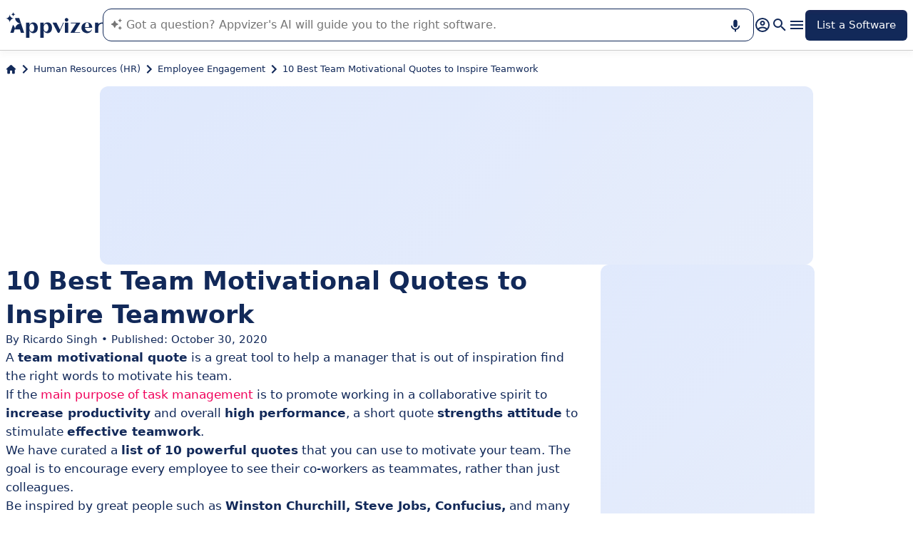

--- FILE ---
content_type: text/html
request_url: https://www.appvizer.com/magazine/hr/employee-engagement/team-motivational-quotes
body_size: 29681
content:
<!DOCTYPE html><html lang="en" data-astro-cid-upekzwec> <head><meta charset="UTF-8"><meta name="viewport" content="width=device-width, initial-scale=1.0"><link rel="icon" href="https://assets.appvizer.com/_img/appvizer-icon.svg"><link rel="preload" as="image" href="https://assets.appvizer.com/_img/appvizer-logo-blue.svg"><title>Team motivational quotes: 10 quotes to strengthen team cohesion</title><meta property="og:title" content="Team motivational quotes: 10 quotes to strengthen team cohesion"><meta property="twitter:title" content="Team motivational quotes: 10 quotes to strengthen team cohesion"><meta property="og:type" content="website"><meta property="og:site_name" content="Appvizer"><meta property="og:locale" content="en"><meta property="twitter:site" content="appvizer_COM"><meta property="twitter:creator" content="@appvizer"><meta property="fb:app_id" class="astro-upekzwec" content="429078460823325"><meta property="fb:app_id" id="meta-fb-admin-Colin" class="astro-upekzwec" content="100000961422441"><meta property="fb:app_id" id="meta-fb-admin-Fabien" class="astro-upekzwec" content="100012648760275"><link rel="canonical" href="https://www.appvizer.com/magazine/hr/employee-engagement/team-motivational-quotes"><meta property="og:url" content="https://www.appvizer.com/magazine/hr/employee-engagement/team-motivational-quotes"><meta name="description" content="Are you looking for team motivational quotes? Here is our list of the 10 best quotes you can use to encourage employees, boost productivity and promote teamwork!"><meta name="og:description" content="Are you looking for team motivational quotes? Here is our list of the 10 best quotes you can use to encourage employees, boost productivity and promote teamwork!"><meta name="twitter:description" content="Are you looking for team motivational quotes? Here is our list of the 10 best quotes you can use to encourage employees, boost productivity and promote teamwork!"><meta name="og:image" content="https://media.appvizer.com/articles/33213325/cover/com/cover-picture.webp"><meta name="twitter:image" content="https://media.appvizer.com/articles/33213325/cover/com/cover-picture.webp"><link rel="alternate" hreflang="en" href="https://www.appvizer.com/magazine/hr/employee-engagement/team-motivational-quotes"><meta name="appvizer-page-type" content="Article"><meta name="appvizer-article-id" content="33213325"><meta name="appvizer-gc-id" content="gc6"><meta name="appvizer-gc-name" content="Human Resources (HR)"><meta name="appvizer-sc-id" content="sc88"><meta name="appvizer-sc-name" content="Employee Engagement"><meta name="semantic-type" content="Definition"><meta name="tech-auctions-configuration" content="{&#34;category&#34;:{&#34;id&#34;:&#34;sc88&#34;,&#34;name&#34;:&#34;Employee Engagement&#34;},&#34;isMagazine&#34;:true}"><script type="application/ld+json">{"@context":"https://schema.org","@graph":[{"@type":"Article","publisher":{"@type":"Organization","name":"Appvizer","sameAs":["https://www.facebook.com/appvizer-1463061440585278","https://twitter.com/appvizer","https://www.linkedin.com/company/appvizer","https://www.youtube.com/c/Appvizer"],"url":"https://www.appvizer.com","logo":"https://www.appvizer.com/_img/appvizer-icon.svg"},"headline":"Team motivational quotes: 10 quotes to strengthen team cohesion","mainEntityOfPage":{"@type":"WebPage","@id":"https://www.appvizer.com/magazine/hr/employee-engagement/team-motivational-quotes"},"description":"Are you looking for team motivational quotes? Here is our list of the 10 best quotes you can use to encourage employees, boost productivity and promote teamwork!","author":{"@type":"Person","name":"Ricardo Singh"},"image":"https://media.appvizer.com/articles/33213325/cover/com/cover-picture.webp","datePublished":"2020-02-05","dateCreated":"2020-02-05","dateModified":"2020-10-30"},{"@type":"BreadcrumbList","itemListElement":[{"@type":"ListItem","position":1,"name":"Home","item":"https://www.appvizer.com"},{"@type":"ListItem","position":2,"name":"Human Resources (HR)","item":"https://www.appvizer.com/magazine/hr"},{"@type":"ListItem","position":3,"name":"Employee Engagement","item":"https://www.appvizer.com/magazine/hr/employee-engagement"},{"@type":"ListItem","position":4,"name":"10 Best Team Motivational Quotes to Inspire Teamwork"}]}]}</script><meta name="tech-domain" content="COM"><meta name="tech-translations-resources" content="{&#34;COM&#34;:{&#34;BASELINE&#34;:&#34;<span class=\&#34;highlighted\&#34;>Appvizer</span>, the Expert that <span class=\&#34;highlighted\&#34;>finds</span> your business software&#34;,&#34;HOME.LATEST_ARTICLES&#34;:&#34;Latest articles&#34;,&#34;HOME.SEE_ALL_ARTICLES&#34;:&#34;See all articles&#34;,&#34;HOME.RESOURCES&#34;:&#34;Resources&#34;,&#34;HOME.SEE_ALL_RESOURCES&#34;:&#34;See all resources&#34;,&#34;HOME.MOST_VIEWED&#34;:&#34;Most viewed&#34;,&#34;HOME.TOP_CATEGORY&#34;:&#34;Top categories&#34;,&#34;HOME.SOFTWARE_PRESENTATION.TITLE&#34;:&#34;Trending software&#34;,&#34;HOME.SOFTWARE_CATEGORIES&#34;:&#34;Software categories&#34;,&#34;HOME.SOFTWARE_CATEGORY&#34;:&#34;{title} software&#34;,&#34;HOME.SCROLL_LABEL&#34;:&#34;Find the software that's right for you&#34;,&#34;HOME.DESKTOP_SUB_BASELINE&#34;:&#34;Our <span class=\&#34;highlighted\&#34;>AI designed for professionals</span> recommends <span class=\&#34;highlighted\&#34;>the right SaaS tools</span>, thanks to thousands of Appvizer analyses and expert content.&#34;,&#34;HOME.MOBILE_SUB_BASELINE&#34;:&#34;Our <span class=\&#34;highlighted\&#34;>AI designed for professionals</span> recommends <span class=\&#34;highlighted\&#34;>the right SaaS tools</span>.&#34;,&#34;HOME.ASK_INFO&#34;:&#34;The more precise your question, the better our AI can answer it (several lines with <span class=\&#34;highlighted\&#34;>shift + enter</span>).&#34;,&#34;NOT_FOUND.META.TITLE&#34;:&#34;Appvizer - Not Found&#34;,&#34;ARTICLE.TAGS.GUEST&#34;:&#34;Word from the expert&#34;,&#34;ARTICLE.TAGS.HOW_TO&#34;:&#34;Tip&#34;,&#34;ARTICLE.TAGS.DEFINITION&#34;:&#34;Definition&#34;,&#34;ARTICLE.TAGS.WHITE_PAPER&#34;:&#34;White paper&#34;,&#34;ARTICLE.TAGS.SOFTWARE&#34;:&#34;Software&#34;,&#34;ARTICLE.TAGS.SOFTWARE_COMPARISON&#34;:&#34;Software comparison&#34;,&#34;ARTICLE.TAGS.NEWS&#34;:&#34;News&#34;,&#34;ARTICLE.TAGS.MODEL&#34;:&#34;Template&#34;,&#34;ARTICLE.TAGS.UPCOMING_WEBINAR&#34;:&#34;Upcoming webinar&#34;,&#34;ARTICLE.TAGS.WEBINAR&#34;:&#34;Webinar&#34;,&#34;ARTICLE.TABLE_OF_CONTENTS_TITLE&#34;:&#34;Table of contents&#34;,&#34;ARTICLE.TOPIC_RELATED_ARTICLES_TITLE&#34;:&#34;Articles on the same topic&#34;,&#34;ARTICLE.EXPERT_THOUGHT_TITLE&#34;:&#34;Thoughts of the expert&#34;,&#34;ARTICLE.SEE_ALSO_TITLE&#34;:&#34;See also&#34;,&#34;ARTICLE.VIEW_SOFTWARE&#34;:&#34;View software&#34;,&#34;ARTICLE.PUBLICATION_DATE&#34;:&#34;Published: {creationDate}&#34;,&#34;ARTICLE.BY_AUTHOR&#34;:&#34;By {authorFirstname} {authorLastname}&#34;,&#34;ARTICLE.QUOTED_SOFTWARE&#34;:&#34;Best tools for you&#34;,&#34;ARTICLE.PROMOTED_SOFTWARE&#34;:&#34;Selection of software for you&#34;,&#34;ARTICLE.LOAD_MORE&#34;:&#34;Load more articles&#34;,&#34;ARTICLE.LOADING&#34;:&#34;Loading...&#34;,&#34;ARTICLE.GUEST_ARTICLE_INFORMATION&#34;:&#34;Guest article. Appvizer occasionally invites experts. They are independent from Appvizer’s Editorial Committee and share their personal opinion and experience. The content of this article is written by the guest author and does not reflect the views of Appvizer.&#34;,&#34;ARTICLE.FREE_RESOURCE&#34;:&#34;Free content&#34;,&#34;ARTICLE.VALIDATED_BY&#34;:&#34;Approved by&#34;,&#34;ARTICLE.AUTHORED_BY&#34;:&#34;By&#34;,&#34;ARTICLE.DIRECTORY_LINK_TITLE&#34;:&#34;Discover our complete {categoryName} catalog&#34;,&#34;ARTICLE.DIRECTORY_LINK_LABEL&#34;:&#34;See all software&#34;,&#34;ARTICLE.GENERATION_TRANSLATION_FROM_FR&#34;:&#34;Article translated from French&#34;,&#34;ARTICLE.GENERATION_TRANSLATION_FROM_BR&#34;:&#34;Article translated from Portuguese&#34;,&#34;ARTICLE.GENERATION_TRANSLATION_FROM_ES&#34;:&#34;Article translated from Spanish&#34;,&#34;ARTICLE.GENERATION_TRANSLATION_FROM_IT&#34;:&#34;Article translated from Italian&#34;,&#34;ARTICLE.GENERATION_TRANSLATION_FROM_DE&#34;:&#34;Article translated from German&#34;,&#34;ARTICLE.GENERATION_TRANSLATION_FROM_UK&#34;:&#34;Article translated from English&#34;,&#34;ARTICLE.GENERATION_TRANSLATION_FROM_COM&#34;:&#34;Article translated from English&#34;,&#34;SOFTWARE.LABEL&#34;:&#34;Software&#34;,&#34;SOFTWARE.REVIEWS_LABEL&#34;:&#34;{reviewsCount} reviews&#34;,&#34;SOFTWARE.NO_REVIEW_LABEL&#34;:&#34;No user review&#34;,&#34;SOFTWARE.REVIEWS_BASED_ON_LABEL&#34;:&#34;Based on <span class=\&#34;bold\&#34;>{reviewsCount} reviews</span>&#34;,&#34;SOFTWARE.REVIEWS_INFORMATION_TOOLTIP&#34;:&#34;Appvizer calculates this overall rating to make your search for the best software easier. We've based it on user-generated verified reviews on industry-leading websites.&#34;,&#34;SOFTWARE.REVIEWS_LABEL_ALTERNATIVE&#34;:&#34;{rating} ({reviewsCount} reviews)&#34;,&#34;SOFTWARE.REVIEWS_REPLY_LABEL&#34;:&#34;Editor's response&#34;,&#34;SOFTWARE.REDIRECTION_LABEL&#34;:&#34;Learn more about {name}&#34;,&#34;SOFTWARE.REDIRECTION_LABEL_ALTERNATIVE&#34;:&#34;Learn more&#34;,&#34;SOFTWARE.CTA_LABEL&#34;:&#34;VISIT WEBSITE&#34;,&#34;SOFTWARE.THANK_YOU_FOR_INTEREST&#34;:&#34;Thank you for your interest!&#34;,&#34;SOFTWARE.CONTACT_FORM_ALREADY_SUBMITTED&#34;:&#34;Your request for a connection has already been sent to {name}.&#34;,&#34;SOFTWARE.RESOURCE_FORM_ALREADY_SUBMITTED&#34;:&#34;Your document is already on its way - check out your inbox.&#34;,&#34;SOFTWARE.CONTACT_LABEL&#34;:&#34;Contact {name}&#34;,&#34;SOFTWARE.SEE_THE_SOFTWARE&#34;:&#34;SEE SOFTWARE&#34;,&#34;SOFTWARE.SEE_ALL_SOFTWARE&#34;:&#34;See all software&#34;,&#34;SOFTWARE.SEE_ALL_SOFTWARE_OF_CATEGORY&#34;:&#34;See all software {category}&#34;,&#34;SOFTWARE.BACK_TO_SOFTWARE&#34;:&#34;Back to {name}&#34;,&#34;SOFTWARE.FEATURES&#34;:&#34;Features&#34;,&#34;SOFTWARE.ALTERNATIVES_LABEL&#34;:&#34;Clients alternatives to {name}&#34;,&#34;SOFTWARE.ALTERNATIVES_SHORT_LABEL&#34;:&#34;Alternatives to {name}&#34;,&#34;SOFTWARE.DOWNLOADABLE_RESOURCES_LABEL&#34;:&#34;{name}: its best resources&#34;,&#34;SOFTWARE.COMPARISONS_TITLE&#34;:&#34;Compare {name} to another software&#34;,&#34;SOFTWARE.REVIEWS_NAME_LABEL&#34;:&#34;Customer reviews about {name}&#34;,&#34;SOFTWARE.REVIEWS_NAME_SHORT_LABEL&#34;:&#34;{name} reviews&#34;,&#34;SOFTWARE.CREATE_REVIEW&#34;:&#34;Write a review&#34;,&#34;SOFTWARE.RECLAIM_LABEL&#34;:&#34;Claim this page&#34;,&#34;SOFTWARE.INFOS&#34;:&#34;Information on {name}&#34;,&#34;SOFTWARE.EDITED_BY&#34;:&#34;Software edited by {provider}&#34;,&#34;SOFTWARE.DATA_LOCATIONS&#34;:&#34;Data stored in the following countries: &#34;,&#34;SOFTWARE.LANGUAGES&#34;:&#34;List of the available languages: &#34;,&#34;SOFTWARE.CERTIFICATIONS&#34;:&#34;Certifications:&#34;,&#34;SOFTWARE.STRENGTHS&#34;:&#34;Its benefits&#34;,&#34;SOFTWARE.ALL_MEDIA&#34;:&#34;All media&#34;,&#34;SOFTWARE.SCREENSHOTS&#34;:&#34;Screenshots&#34;,&#34;SOFTWARE.VIDEOS&#34;:&#34;Videos&#34;,&#34;SOFTWARE.EDITIONS_LABEL&#34;:&#34;{name}: its rates&#34;,&#34;SOFTWARE.EDITIONS_REDIRECTION_COMPARE&#34;:&#34;Compare every feature&#34;,&#34;SOFTWARE.EDITIONS_REDIRECTION_DISPLAY&#34;:&#34;Show all functionalities&#34;,&#34;SOFTWARE.ALTERNATIVES_REDIRECTION&#34;:&#34;See every alternative&#34;,&#34;SOFTWARE.PRESENTATION&#34;:&#34;Summary&#34;,&#34;SOFTWARE.EDITIONS&#34;:&#34;Pricing&#34;,&#34;SOFTWARE.ALTERNATIVES&#34;:&#34;Alternatives&#34;,&#34;SOFTWARE.RESOURCES_TITLE&#34;:&#34;Resources&#34;,&#34;SOFTWARE.CERTIFIED_REVIEW&#34;:&#34;Certified reviews&#34;,&#34;SOFTWARE.REVIEWS_REDIRECTION&#34;:&#34;See all reviews&#34;,&#34;SOFTWARE.TEST&#34;:&#34;Complete test&#34;,&#34;SOFTWARE.TEST_TITLE&#34;:&#34;{name}: the complete test&#34;,&#34;SOFTWARE.TEST_OPINION&#34;:&#34;Appvizer's opinion&#34;,&#34;SOFTWARE.TEST_TARGET&#34;:&#34;Who is {name} for?&#34;,&#34;SOFTWARE.TEST_FEATURE&#34;:&#34;What are the features of {name}?&#34;,&#34;SOFTWARE.TEST_HIGHLIGHT&#34;:&#34;{name} highlights&#34;,&#34;SOFTWARE.SEE_MORE_RESOURCES&#34;:&#34;See more resources&#34;,&#34;SOFTWARE.SUBMIT_REVIEW&#34;:&#34;Leave a review&#34;,&#34;SOFTWARE.NO_REVIEWS_LABEL&#34;:&#34;No reviews, be the first to submit yours.&#34;,&#34;SOFTWARE.REVIEW_TITLE_PLACEHOLDER&#34;:&#34;Title of your review&#34;,&#34;SOFTWARE.REVIEW_BODY_PLACEHOLDER&#34;:&#34;Leave a comment&#34;,&#34;SOFTWARE.LOGGED_AS&#34;:&#34;Connect with your {username}&#34;,&#34;SOFTWARE.REVIEW_ERROR&#34;:&#34;Please enter a rating, a title and a comment on your review.&#34;,&#34;SOFTWARE.REVIEW_SAVED&#34;:&#34;Your opinion has been taken into account, it is now awaiting further validation.&#34;,&#34;SOFTWARE.REVIEW_FAILED&#34;:&#34;Your review was not saved, please try again.&#34;,&#34;SOFTWARE.CANCEL_REVIEW&#34;:&#34;Cancel&#34;,&#34;SOFTWARE.REPLY_LABEL&#34;:&#34;Answer&#34;,&#34;SOFTWARE.REPLY_SAVED&#34;:&#34;Your review has been taken into account, it will be online soon&#34;,&#34;SOFTWARE.REPLY_FAILED&#34;:&#34;Your review was not saved, please try again.&#34;,&#34;SOFTWARE.REPLY_ERROR&#34;:&#34;Please leave your response&#34;,&#34;SOFTWARE.SUBMIT_REPLY&#34;:&#34;Publish my review&#34;,&#34;SOFTWARE.REVIEW_PUBLISHED_AT&#34;:&#34;published on {date}&#34;,&#34;SOFTWARE.SEE_LESS&#34;:&#34;Show less&#34;,&#34;SOFTWARE.SEE_MORE&#34;:&#34;Show more&#34;,&#34;SOFTWARE.REVIEWS&#34;:&#34;Review&#34;,&#34;SOFTWARE.REVIEWS_SUMMARY&#34;:&#34;Reviews&#34;,&#34;SOFTWARE.PRESENTATION_LABEL&#34;:&#34;{name}: in summary&#34;,&#34;SOFTWARE.SOFTWARE_OF_CATEGORY&#34;:&#34;{categoryNameLowercase} software&#34;,&#34;SOFTWARE.RESOURCES&#34;:&#34;Resources linked to {name}&#34;,&#34;SOFTWARE.META.TITLE&#34;:&#34;{name}: Reviews, Prices &#38; Features | Appvizer&#34;,&#34;SOFTWARE.META.DESCRIPTION&#34;:&#34;Discover {name} with Appvizer: User Reviews, Pricing &#38; Features. Check out the best {categoryName} software on Appvizer&#34;,&#34;SOFTWARE.ALTERNATIVES_MOBILE&#34;:&#34;You might like&#34;,&#34;SOFTWARE.ALTERNATIVES_PAGE.META.TITLE&#34;:&#34;Alternatives to {name}: Compare Similar Programs | Appvizer&#34;,&#34;SOFTWARE.ALTERNATIVES_PAGE.META.DESCRIPTION&#34;:&#34;Compare alternatives to {name} and find the one best suited to your needs with Appvizer&#34;,&#34;SOFTWARE.ALTERNATIVES_PAGE.TITLE&#34;:&#34;Alternatives to {name}&#34;,&#34;SOFTWARE.REVIEWS_PAGE.META.TITLE&#34;:&#34;{name}: User Reviews | Appvizer&#34;,&#34;SOFTWARE.REVIEWS_PAGE.META.DESCRIPTION&#34;:&#34;Discover all the user reviews of {name}: Verified reviews with Appvizer&#34;,&#34;SOFTWARE.REVIEWS_PAGE.TITLE&#34;:&#34;User Reviews On {name}&#34;,&#34;SOFTWARE.REVIEWS_PAGE.REVIEWS_APPVIZER_INFORMATION_TOOLTIP&#34;:&#34;The reviews left on Appvizer are verified by our team to ensure the authenticity of their submitters.&#34;,&#34;SOFTWARE.ALTERNATIVES_TOP_LABEL&#34;:&#34;Alternatives&#34;,&#34;SOFTWARE.RELATED_ARTICLES&#34;:&#34;Articles related to {name}&#34;,&#34;SOFTWARE.CLAIM_SOFTWARE_CATCH_PHRASE&#34;:&#34;Are you the publisher of this software?&#34;,&#34;SOFTWARE.INFORMATION_BLOCK_TITLE&#34;:&#34;Pro tip&#34;,&#34;SOFTWARE.WARNING_BLOCK_TITLE&#34;:&#34;Warning&#34;,&#34;SOFTWARE.SEE_MORE_FEATURE&#34;:&#34;More features&#34;,&#34;SOFTWARE.APPVIZER_REVIEWS_NAME_LABEL&#34;:&#34;Appvizer Community Reviews ({nbReviews})&#34;,&#34;SOFTWARE.VIDEO&#34;:&#34;Video&#34;,&#34;SOFTWARE.ARTICLE_MENTIONING_IT&#34;:&#34;{name}: articles mentioning it&#34;,&#34;SOFTWARE.WEAKNESSES&#34;:&#34;Its disadvantages&#34;,&#34;SOFTWARE.SCREENSHOT&#34;:&#34;Screenshot&#34;,&#34;SOFTWARE.READ_ANALYSIS&#34;:&#34;Read our analysis about {name}&#34;,&#34;SOFTWARE.TO_SOFTWARE_WEBSITE&#34;:&#34;To {name} website&#34;,&#34;SOFTWARE.TO_SOFTWARE_PAGE&#34;:&#34;To {name} product page&#34;,&#34;SOFTWARE.CONTACT&#34;:&#34;Contact&#34;,&#34;SOFTWARE.STRENGTHS_OF_SOFTWARE&#34;:&#34;Benefits of {name}&#34;,&#34;SOFTWARE.OPTION.FREE_VERSION&#34;:&#34;Free version&#34;,&#34;SOFTWARE.OPTION.FREE_TRIAL&#34;:&#34;Free trial&#34;,&#34;SOFTWARE.OPTION.FREE_DEMO&#34;:&#34;Free demo&#34;,&#34;SOFTWARE.PRICE.PAID_VERSION_FROM&#34;:&#34;Paid version from&#34;,&#34;SOFTWARE.PRICE.PRICE_ON_DEMAND&#34;:&#34;Pricing on request&#34;,&#34;SOFTWARE.CONTACT_FORM_BOTTOM_TEXT_WITHOUT_VENDOR&#34;:&#34;Appvizer is committed to taking care of your personal data. I accept to be contacted by {name}'s owner, referred to as \&#34;Seller\&#34; in Appvizer's Privacy Policy and <a href=\&#34;https://www.appvizer.com/about/terms-of-service\&#34; target=\&#34;_blank\&#34;>Terms and Conditions</a>&#34;,&#34;SOFTWARE.CONTACT_FORM_BOTTOM_TEXT_WITH_VENDOR&#34;:&#34;Appvizer is committed to taking care of your personal data. I accept to be contacted by {vendorName}, owner of {name}, referred to as \&#34;Seller\&#34; in Appvizer's Privacy Policy and <a href=\&#34;https://www.appvizer.com/about/terms-of-service\&#34; target=\&#34;_blank\&#34;>Terms and Conditions</a>&#34;,&#34;SOFTWARE.APPVIZER_REVIEW&#34;:&#34;Appvizer Review&#34;,&#34;SOFTWARE.STRENGTHS_SHORT_LABEL&#34;:&#34;Advantages&#34;,&#34;SOFTWARE.MORE_DETAILS&#34;:&#34;More details&#34;,&#34;SOFTWARE.COVER_TITLE&#34;:&#34;Review {name}: {teaser} - Appvizer&#34;,&#34;SOFTWARE.NO_ALTERNATIVES_FOUND&#34;:&#34;At this time, we have not yet identified any alternatives to {name}, but our teams are continuously analyzing new solutions as they become available. This page will be updated as soon as new relevant solutions are identified. Please check back soon to discover any new developments!&#34;,&#34;SOFTWARE.SPECIAL_OFFER.SEE_THE_OFFER&#34;:&#34;Enjoy the offer&#34;,&#34;EDITION.PRICE.PRICE&#34;:&#34;Rate&#34;,&#34;EDITION.PRICE.MAX_USERS&#34;:&#34;{maxUsers, plural, =0{/unlimited users} one {/user} other{/# users}}&#34;,&#34;EDITION.PRICE.ASK&#34;:&#34;On demand&#34;,&#34;EDITION.PRICE.FREE&#34;:&#34;Free&#34;,&#34;EDITION.PRICE.PERIOD.MONTHLY&#34;:&#34;/month&#34;,&#34;EDITION.PRICE.PERIOD.YEARLY&#34;:&#34;/year&#34;,&#34;EDITION.PRICE.PERIOD.ONCE&#34;:&#34; &#34;,&#34;EDITION.OTHER_FEATURES&#34;:&#34; + {nbOtherFeatures} other features&#34;,&#34;EDITION.UNLIMITED_MAX_USER&#34;:&#34;/unlimited users&#34;,&#34;EDITION.MULTIPLE_MAX_USER&#34;:&#34;/{maxUsers} users&#34;,&#34;EDITION.ONE_MAX_USER&#34;:&#34;/user&#34;,&#34;REGISTER&#34;:&#34;List a Software&#34;,&#34;DOWNLOAD&#34;:&#34;Download&#34;,&#34;COMPARISON&#34;:&#34;{softwareName1} vs {softwareName2}&#34;,&#34;DURATION_LIGHT&#34;:&#34;{hours, select, 0 {} other {{hours}h}}{minutes, select, 0 {} other {{minutes}{hours, select, 0 { min} other {m}}}}&#34;,&#34;LANGUAGE.IN_PT&#34;:&#34;In Portuguese&#34;,&#34;LANGUAGE.IN_DE&#34;:&#34;In German&#34;,&#34;LANGUAGE.IN_EN&#34;:&#34;In English&#34;,&#34;LANGUAGE.IN_ES&#34;:&#34;In Spanish&#34;,&#34;LANGUAGE.IN_FR&#34;:&#34;In French&#34;,&#34;LANGUAGE.IN_IT&#34;:&#34;In Italian&#34;,&#34;FOOTER.ABOUT&#34;:&#34;About&#34;,&#34;FOOTER.TRANSPARENCY&#34;:&#34;Transparency&#34;,&#34;FOOTER.PRIVACY&#34;:&#34;Privacy&#34;,&#34;FOOTER.LEGAL_NOTICE&#34;:&#34;Privacy Terms&#34;,&#34;FOOTER.TERMS&#34;:&#34;Terms of use&#34;,&#34;FOOTER.COMPARATOR&#34;:&#34;Software comparison tool&#34;,&#34;FOOTER.TRENDS&#34;:&#34;Trends&#34;,&#34;FOOTER.SITEMAP&#34;:&#34;Sitemap&#34;,&#34;FOOTER.EDITOR&#34;:&#34;My account&#34;,&#34;FOOTER.HELP_CENTER&#34;:&#34;Help Center&#34;,&#34;FOOTER.PARTNERS&#34;:&#34;Software vendors&#34;,&#34;FOOTER.LANGUAGE&#34;:&#34;Language:&#34;,&#34;FOOTER.SOFTWARE&#34;:&#34;Software&#34;,&#34;FOOTER.MAGAZINE_SITEMAP&#34;:&#34;Magazine&#34;,&#34;NEWSLETTER.EMAIL&#34;:&#34;Email&#34;,&#34;NEWSLETTER.TITLE&#34;:&#34;Work Smarter by Appvizer&#34;,&#34;NEWSLETTER.TITLE_ALTERNATIVE_1&#34;:&#34;Work Smarter : the Appvizer newsletter&#34;,&#34;NEWSLETTER.TEXT&#34;:&#34;New trends and tips to be more efficient at work, in your mailbox.&#34;,&#34;NEWSLETTER.BUTTON&#34;:&#34;Subscribe&#34;,&#34;NEWSLETTER.ERROR.EMAIL_REQUIRED&#34;:&#34;Please fill in an email address.&#34;,&#34;NEWSLETTER.ERROR.EMAIL_INVALID&#34;:&#34;Please fill in a valid email address.&#34;,&#34;NEWSLETTER.ERROR.SUBMIT&#34;:&#34;Error while trying to submit, please retry.&#34;,&#34;SEARCH.PLACEHOLDER&#34;:&#34;Search software and articles&#34;,&#34;SEARCH.FEATURE_CONTEXT&#34;:&#34;in {type} › {context}&#34;,&#34;SEARCH.CATEGORY_COUNT&#34;:&#34;{count} solutions&#34;,&#34;SEARCH.CATEGORY_LABEL&#34;:&#34;{name} software&#34;,&#34;SEARCH.LABEL&#34;:&#34;Your search&#34;,&#34;SEARCH.ALL_TAB&#34;:&#34;All&#34;,&#34;SEARCH.ARTICLE_TAG&#34;:&#34;Article&#34;,&#34;SEARCH.ARTICLES_TAB&#34;:&#34;Articles&#34;,&#34;SEARCH.SOFTWARE_TAG&#34;:&#34;Software&#34;,&#34;SEARCH.SOFTWARE_TAB&#34;:&#34;Software&#34;,&#34;SEARCH.RESOURCE_TAG&#34;:&#34;Resource&#34;,&#34;SEARCH.RESOURCES_TAB&#34;:&#34;Resources&#34;,&#34;SEARCH.PROMOTED_TAG&#34;:&#34;Sponsored&#34;,&#34;SEARCH.COMPARISON_TAG&#34;:&#34;Comparison&#34;,&#34;SEARCH.TOPIC_TAG&#34;:&#34;Topic&#34;,&#34;SEARCH.MORE_RESULTS&#34;:&#34;See more results&#34;,&#34;SEARCH.ASSOCIATED_SEARCH&#34;:&#34;Related searches&#34;,&#34;SEARCH.NO_RESULTS_TITLE&#34;:&#34;Sorry, no results matching your search&#34;,&#34;SEARCH.ERROR_TITLE&#34;:&#34;Sorry, an error occurred during your search&#34;,&#34;SEARCH.CHECK_SEARCH&#34;:&#34;Check your search or try another keyword.&#34;,&#34;SEARCH.META_TITLE&#34;:&#34;Seach - Appvizer&#34;,&#34;HEADER.ACCOUNT.LOGIN&#34;:&#34;Login&#34;,&#34;HEADER.ACCOUNT.MENU.MY_ACCOUNT&#34;:&#34;My account&#34;,&#34;HEADER.ACCOUNT.MENU.MY_SOFTWARE&#34;:&#34;My solutions&#34;,&#34;HEADER.ACCOUNT.MENU.MY_ANALYSIS&#34;:&#34;My analytics&#34;,&#34;HEADER.ACCOUNT.MENU.CRM&#34;:&#34;CRM&#34;,&#34;HEADER.ACCOUNT.MENU.VENDORS&#34;:&#34;Vendors&#34;,&#34;HEADER.ACCOUNT.MENU.USERS&#34;:&#34;Users&#34;,&#34;HEADER.ACCOUNT.MENU.SOFTWARE&#34;:&#34;Services&#34;,&#34;HEADER.ACCOUNT.MENU.FEATURES&#34;:&#34;Features&#34;,&#34;HEADER.ACCOUNT.MENU.CONTENT&#34;:&#34;Content&#34;,&#34;HEADER.ACCOUNT.MENU.SOFTWARE_GROUP&#34;:&#34;Software groups&#34;,&#34;HEADER.ACCOUNT.MENU.TESTS&#34;:&#34;Tests&#34;,&#34;HEADER.ACCOUNT.MENU.LOGOUT&#34;:&#34;Logout&#34;,&#34;HEADER.ACCOUNT.MENU.MY_LEADS&#34;:&#34;My leads&#34;,&#34;HEADER.ACCOUNT.MENU.MY_PLANS&#34;:&#34;My Plans&#34;,&#34;HEADER.ACCOUNT.MENU.PLANS&#34;:&#34;Plans&#34;,&#34;HEADER.ACCOUNT.MENU.MY_AUCTIONS&#34;:&#34;My auctions&#34;,&#34;HEADER.ASK_INFO&#34;:&#34;The more precise your question, the better our AI can answer it (several lines with <span class=\&#34;highlighted\&#34;>shift + enter</span>).<br />\nAppvizer's AI guides you in the use or selection of enterprise SaaS software.&#34;,&#34;FR&#34;:&#34;France (Français)&#34;,&#34;COM&#34;:&#34;United States (English)&#34;,&#34;UK&#34;:&#34;United Kingdom (English)&#34;,&#34;ES&#34;:&#34;España (Español)&#34;,&#34;DE&#34;:&#34;Deutschland (Deutsch)&#34;,&#34;IT&#34;:&#34;Italia (Italiano)&#34;,&#34;BR&#34;:&#34;Brasil (Português)&#34;,&#34;NAVIGATION.ACTIVITY_AREA&#34;:&#34;Business sector&#34;,&#34;NAVIGATION.ALL_ARTICLES_AND_SOFTWARES&#34;:&#34;All software and articles&#34;,&#34;NAVIGATION.NO_ARTICLE_TO_DISPLAY&#34;:&#34;No article available&#34;,&#34;NAVIGATION.SEE_ALL_ARTICLES&#34;:&#34;See all articles&#34;,&#34;NAVIGATION.NO_SOFTWARE_TO_DISPLAY&#34;:&#34;No software available&#34;,&#34;NAVIGATION.SEE_ALL_SOFTWARES&#34;:&#34;See all software&#34;,&#34;NAVIGATION.BACK&#34;:&#34;Back&#34;,&#34;BREADCRUMB.BASE_URL&#34;:&#34;Home&#34;,&#34;CATEGORY.SIBLING_CATEGORIES&#34;:&#34;{name}: other categories to discover&#34;,&#34;CATEGORY.SOFTWARE_GUIDE&#34;:&#34;{name}: our software guides&#34;,&#34;CATEGORY.SOFTWARE_PRESENTATION.TITLE&#34;:&#34;{name}: trending solutions&#34;,&#34;CATEGORY.LATEST_ARTICLES&#34;:&#34;Latest articles&#34;,&#34;CATEGORY.SELECTION_CATEGORIES.TITLE&#34;:&#34;{name}: popular categories&#34;,&#34;CATEGORY.SELECTION_CATEGORIES.TITLE_MOBILE&#34;:&#34;Choose a category&#34;,&#34;CATEGORY.SELECTION_CATEGORIES.TITLE_DESKTOP&#34;:&#34;Other categories&#34;,&#34;CATEGORY.TOPIC.HOW_TO&#34;:&#34;{name}: how to manage from A to Z?&#34;,&#34;CATEGORY.TOPIC.DEFINITION&#34;:&#34;{name}: understanding the basics&#34;,&#34;CATEGORY.TOPIC.SOFTWARE&#34;:&#34;{name}: finding the suitable software&#34;,&#34;CATEGORY.SELECT_CHILD.TITLE&#34;:&#34;{name}: popular categories&#34;,&#34;CATEGORY.SELECT_CHILD.TITLE_MOBILE&#34;:&#34;Choose a category&#34;,&#34;CATEGORY.SELECT_CHILD.TITLE_DESKTOP&#34;:&#34;Other categories&#34;,&#34;CATEGORY.POPULAR_SOFTWARE_CATEGORY.TITLE&#34;:&#34;{name}: popular software directories&#34;,&#34;CATEGORY.POPULAR_SOFTWARE_CATEGORY.DROPDOWN_LABEL&#34;:&#34;Other categories&#34;,&#34;CATEGORY.LOAD_MORE&#34;:&#34;Load more articles&#34;,&#34;CATEGORY.LOADING&#34;:&#34;Loading...&#34;,&#34;CATEGORY.META.TITLE&#34;:&#34;{name} News, Articles, Software Programs, and Business Resources&#34;,&#34;CATEGORY.META.DESCRIPTION&#34;:&#34;All the latest news, software reviews and business guides on {name} right here on Appvizer&#34;,&#34;CATEGORY.SEE_ALL_SOFTWARE&#34;:&#34;See all software&#34;,&#34;CATEGORY.ASSOCIATE_SOFTWARE_CATEGORY.TITLE&#34;:&#34;{name} : related categories&#34;,&#34;CATEGORY.ASSOCIATE_SOFTWARE_CATEGORY.SEE_MORE&#34;:&#34;Show more&#34;,&#34;CATEGORY.ASSOCIATE_SOFTWARE_CATEGORY.SEE_LESS&#34;:&#34;Show less&#34;,&#34;META.TITLE&#34;:&#34;Appvizer | Media and Software Comparison Tool for Professionals&#34;,&#34;META.DESCRIPTION&#34;:&#34;Reinvent your business: Thrive and find the best software program for your business with Appvizer&#34;,&#34;TRANSPARENCY.LABEL&#34;:&#34;Learn more&#34;,&#34;TRANSPARENCY.TEXT&#34;:&#34;Transparency is an essential value for Appvizer. As a media, we strive to provide readers with useful quality content while allowing Appvizer to earn revenue from this content. Thus, we invite you to discover our compensation system.&#34;,&#34;DIRECTORY.TITLE&#34;:&#34;{categoryName} Software&#34;,&#34;DIRECTORY.SOFTWARE_TITLE&#34;:&#34;Compare software systems of {categoryName}&#34;,&#34;DIRECTORY.CATEGORY_REDIRECTION_LABEL&#34;:&#34;Need any advice? Discover all our articles of&#34;,&#34;DIRECTORY.ALL_SOFTWARE&#34;:&#34;All the software systems&#34;,&#34;DIRECTORY.GUIDE&#34;:&#34;Shopping guide&#34;,&#34;DIRECTORY.CATEGORY&#34;:&#34;category&#34;,&#34;DIRECTORY.SUBCATEGORY&#34;:&#34;Subcategory&#34;,&#34;DIRECTORY.BYKEYWORDS&#34;:&#34;By keywords&#34;,&#34;DIRECTORY.DATALOCALISATION&#34;:&#34;Data location&#34;,&#34;DIRECTORY.LANGUAGES&#34;:&#34;Languages&#34;,&#34;DIRECTORY.FILTER&#34;:&#34;Filter&#34;,&#34;DIRECTORY.FEATURES&#34;:&#34;Features&#34;,&#34;DIRECTORY.SUMMARY&#34;:&#34;Table of contents&#34;,&#34;DIRECTORY.PURCHASE_GUIDE&#34;:&#34;{categoryName}: purchase guide&#34;,&#34;DIRECTORY.SUB_CATEGORIES_TITLE&#34;:&#34;Refine your software research of {categoryNameLowercase}&#34;,&#34;DIRECTORY.SIBLINGS_TITLE&#34;:&#34;{categoryName}: other categories to discover&#34;,&#34;DIRECTORY.SEE_ALL_CATEGORIES&#34;:&#34;See all categories&#34;,&#34;DIRECTORY.FILTER_PANEL.BUSINESS_FUNCTIONS_LABEL&#34;:&#34;Professional group&#34;,&#34;DIRECTORY.FILTER_PANEL.SOFTWARE_CATEGORIES_LABEL&#34;:&#34;Category&#34;,&#34;DIRECTORY.FILTER_PANEL.FILTER&#34;:&#34;Filter&#34;,&#34;DIRECTORY.META.TITLE&#34;:&#34;{nbSoftware} Best {categoryName} Software for {currentYear} | Appvizer&#34;,&#34;DIRECTORY.META.DESCRIPTION&#34;:&#34;Discover the {nbSoftware} Best {categoryName} Software in {currentYear}. Compare features, integrations, user experience, customer support, and prices on Appvizer.&#34;,&#34;DIRECTORY.SOFTWARE_LIST_TITLE&#34;:&#34;Our selection of {nbSoftware} {categoryNameLowercase} software&#34;,&#34;DIRECTORY.TABS.SOFTWARE_LIST&#34;:&#34;All software&#34;,&#34;DIRECTORY.TABS.GUIDE&#34;:&#34;Buyer's guide&#34;,&#34;DIRECTORY.TABS.FAQ&#34;:&#34;Q&#38;A&#34;,&#34;DIRECTORY.TABS.ASSOCIATE_SOFTWARE_CATEGORY&#34;:&#34;Related categories&#34;,&#34;DIRECTORY.GUIDE_TITLE&#34;:&#34;{categoryName} software: purchase guide&#34;,&#34;DIRECTORY.FAQ_TITLE&#34;:&#34;{categoryName} softwares: Q&#38;A&#34;,&#34;TIMEZONE.DEFAULT&#34;:&#34;CET&#34;,&#34;SEE_MORE_DETAILS&#34;:&#34;See more details&#34;,&#34;SEE_LESS_DETAILS&#34;:&#34;See less details&#34;,&#34;SOFWARE.COMPANY.SIZE.UNIQUE&#34;:&#34;For one-employee companies&#34;,&#34;SOFWARE.COMPANY.SIZE.ALL&#34;:&#34;For all companies&#34;,&#34;SOFWARE.COMPANY.SIZE.MORE_EMPLOYEE&#34;:&#34;For companies with more than {minUsers} employees&#34;,&#34;SOFWARE.COMPANY.SIZE.BETWEEN_EMPLOYEE&#34;:&#34;For companies with {minUsers} to {maxUsers} employees&#34;,&#34;SOFTWARE_LIST_BLOCK.DISPLAY_FULLSCREEN&#34;:&#34;Display in full screen&#34;,&#34;SOFTWARE_LIST_BLOCK.INDEX_SEPARATOR&#34;:&#34;of&#34;,&#34;AN_ERROR_OCCURRED&#34;:&#34;An error occurred. Please try again later.&#34;,&#34;CATEGORIES.TITLE&#34;:&#34;{nbCategories} software categories&#34;,&#34;CATEGORIES.REGISTER_LABEL&#34;:&#34;Your software is not yet listed on Appvizer? Get a free listing now!&#34;,&#34;CATEGORIES.BREADCRUMB_LABEL&#34;:&#34;All categories&#34;,&#34;ASK.PLACEHOLDER&#34;:&#34;Got a question? Appvizer's AI will guide you to the right software.&#34;,&#34;ASK.CITATIONS&#34;:&#34;Sources&#34;,&#34;ASK.RELATED_QUESTIONS&#34;:&#34;Related questions&#34;,&#34;ASK.META_TITLE&#34;:&#34;Ask Appvizer - The AI assistant that guides you to the right software&#34;,&#34;ASK.ERROR&#34;:&#34;An error occurred&#34;,&#34;ASK.RELATED_SOFTWARE&#34;:&#34;Recommended software for you&#34;,&#34;ASK.DESKTOP_PLACEHOLDER&#34;:&#34;Got a question? Appvizer's AI will guide you to the right software.&#34;,&#34;ASK.MOBILE_PLACEHOLDER&#34;:&#34;Got a question? Our AI will answer it.&#34;,&#34;ASK.PREVENT_AI_ERROR&#34;:&#34;AI can sometimes be wrong. Don't forget to check the answers by cross-referencing your sources.&#34;,&#34;ASK.MIC_TOOLTIP&#34;:&#34;Speak&#34;,&#34;ASK.STOP_TOOLTIP&#34;:&#34;Stop dictation&#34;,&#34;ASK.SUBMIT_TOOLTIP&#34;:&#34;Submit&#34;,&#34;COMPARE_SUBMIT_LABEL&#34;:&#34;Compare the selected software&#34;,&#34;COMPARE_LABEL&#34;:&#34;Compare&#34;,&#34;AUTHOR.LAST_ARTICLES&#34;:&#34;Latest articles&#34;,&#34;LISTICLE.METHODOLOGY_LABEL&#34;:&#34;Methodology&#34;,&#34;LISTICLE.SIDE_ADS_TITLE&#34;:&#34;Sponsored links&#34;,&#34;LISTICLE.MINUTES_LABEL&#34;:&#34;min read&#34;,&#34;LISTICLE.AUTHORED_BY_LABEL&#34;:&#34;By&#34;,&#34;LISTICLE.VALIDATED_BY_LABEL&#34;:&#34;Validated by&#34;,&#34;LISTICLE.SOFTWARES_SUMMARY_TITLE&#34;:&#34;All our recommendations&#34;,&#34;LISTICLE.USECASE_LABEL&#34;:&#34;Use case&#34;,&#34;LISTICLE.SOFTWARE_LABEL&#34;:&#34;Our choice&#34;,&#34;LISTICLE.KEY_ASSET_LABEL&#34;:&#34;Key asset&#34;,&#34;LISTICLE.TRUST_SECTION_TITLE&#34;:&#34;Why you can trust us&#34;,&#34;LISTICLE.SOFTWARE_PRESENTATION_LABEL&#34;:&#34;Our choice&#34;,&#34;LISTICLE.BUTTON_ACTIVE_LABEL&#34;:&#34;See website&#34;,&#34;LISTICLE.BUTTON_INACTIVE_LABEL&#34;:&#34;See software&#34;,&#34;LISTICLE.REINSURANCE_LABEL&#34;:&#34;Some links may be affiliate links, but our selections remain independent.&#34;,&#34;LISTICLE.AVOID_REASONS_TITLE&#34;:&#34;Who should avoid it&#34;,&#34;LISTICLE.TARGETS_TITLE&#34;:&#34;Who it suits&#34;,&#34;LISTICLE.CONS_TITLE&#34;:&#34;Avoid if&#34;,&#34;LISTICLE.LIKED_ITEMS_TITLE&#34;:&#34;What we like&#34;,&#34;LISTICLE.USER_REVIEWS_TITLE&#34;:&#34;What users say&#34;,&#34;LISTICLE.ALTERNATIVES_TITLE&#34;:&#34;Close alternatives&#34;,&#34;LISTICLE.RELATED_ARTICLES_TITLE&#34;:&#34;To go further&#34;,&#34;LISTICLE.LEARNINGS_SECTION_TITLE&#34;:&#34;What we learned from user reviews&#34;,&#34;LISTICLE.FREQUENT_QUESTIONS_TITLE&#34;:&#34;Frequently asked questions&#34;,&#34;LISTICLE.OTHER_SOFTWARES_TITLE&#34;:&#34;Other solutions tested&#34;,&#34;LISTICLE.METHODOLOGY_TITLE&#34;:&#34;Our methodology&#34;,&#34;LISTICLE.TABLE_OF_CONTENT_INTRODUCTION_LABEL&#34;:&#34;What really matters&#34;,&#34;LISTICLE.TABLE_OF_CONTENT_TITLE&#34;:&#34;Summary&#34;,&#34;LISTICLE.METHODOLOGY_LINK&#34;:&#34;Our methodology&#34;}}"><meta name="related-content-configuration" content="{&#34;categoryIds&#34;:[&#34;sc88&#34;],&#34;maximumAds&#34;:3}"><script src="https://static.regie.appvizer.com/scripts/appvizer-promoted.js" async defer></script><script src="https://static.ariadne.appvizer.one/static/ariadne-script.js" async defer></script><script type="importmap">{"imports": {"react": "https://esm.sh/react@18.3.0","react-dom": "https://esm.sh/react-dom@18.3.0"}}</script>
    <!-- Google Tag Manager -->
      <script>(function(w,d,s,l,i){w[l]=w[l]||[];w[l].push({'gtm.start':
      new Date().getTime(),event:'gtm.js'});var f=d.getElementsByTagName(s)[0],
      j=d.createElement(s),dl=l!='dataLayer'?'&l='+l:'';j.async=true;j.src=
      'https://www.googletagmanager.com/gtm.js?id='+i+dl+ '';f.parentNode.insertBefore(j,f);
      })(window,document,'script','dataLayer','GTM-MPBFNBQ2');</script>
      <!-- End Google Tag Manager -->
    
      <!-- Google Tag Manager (noscript) -->
      <noscript><iframe src="https://www.googletagmanager.com/ns.html?id=GTM-MPBFNBQ2"
      height="0" width="0" style="display:none;visibility:hidden"></iframe></noscript>
      <!-- End Google Tag Manager (noscript) -->
      
      <script type="text/javascript">
      (function(){function i(e){if(!window.frames[e]){if(document.body&&document.body.firstChild){var t=document.body;var n=document.createElement("iframe");n.style.display="none";n.name=e;n.title=e;t.insertBefore(n,t.firstChild)}else{setTimeout(function(){i(e)},5)}}}function e(n,o,r,f,s){function e(e,t,n,i){if(typeof n!=="function"){return}if(!window[o]){window[o]=[]}var a=false;if(s){a=s(e,i,n)}if(!a){window[o].push({command:e,version:t,callback:n,parameter:i})}}e.stub=true;e.stubVersion=2;function t(i){if(!window[n]||window[n].stub!==true){return}if(!i.data){return}var a=typeof i.data==="string";var e;try{e=a?JSON.parse(i.data):i.data}catch(t){return}if(e[r]){var o=e[r];window[n](o.command,o.version,function(e,t){var n={};n[f]={returnValue:e,success:t,callId:o.callId};if(i.source){i.source.postMessage(a?JSON.stringify(n):n,"*")}},o.parameter)}}if(typeof window[n]!=="function"){window[n]=e;if(window.addEventListener){window.addEventListener("message",t,false)}else{window.attachEvent("onmessage",t)}}}e("__tcfapi","__tcfapiBuffer","__tcfapiCall","__tcfapiReturn");i("__tcfapiLocator")})();
      </script>
    
      <script type="text/javascript">
      (function(){(function(e,i,o){var n=document.createElement("link");n.rel="preconnect";n.as="script";var t=document.createElement("link");t.rel="dns-prefetch";t.as="script";var r=document.createElement("script");r.id="spcloader";r.type="text/javascript";r["async"]=true;r.charset="utf-8";window.didomiConfig=window.didomiConfig||{};window.didomiConfig.sdkPath=window.didomiConfig.sdkPath||o||"https://sdk.privacy-center.org/";var d=window.didomiConfig.sdkPath;var a=d+e+"/loader.js?target_type=notice&target="+i;if(window.didomiConfig&&window.didomiConfig.user){var c=window.didomiConfig.user;var s=c.country;var f=c.region;if(s){a=a+"&country="+s;if(f){a=a+"&region="+f}}}n.href=d;t.href=d;r.src=a;var m=document.getElementsByTagName("script")[0];m.parentNode.insertBefore(n,m);m.parentNode.insertBefore(t,m);m.parentNode.insertBefore(r,m)})("a8ff32f4-78c7-4428-825d-0badb488b68b","T6d3KPky")})();
      </script>
      <style>.software-block-placeholder[data-astro-cid-pgkv37qa]{display:flex;gap:22px;align-items:center;cursor:initial;pointer-events:none}.logo[data-astro-cid-pgkv37qa]{height:40px;width:40px}.logo[data-astro-cid-pgkv37qa]:before{content:" ";height:100%;display:block}.logo[data-astro-cid-pgkv37qa]{overflow:hidden;font-size:0;background-color:transparent}.logo[data-astro-cid-pgkv37qa]:before{position:relative;background:linear-gradient(-45deg,#f2f4f8,#d6e3ff);background-size:400% 400%;animation:gradient 5s ease infinite}.logo[data-astro-cid-pgkv37qa]:before{border-radius:50%}.info[data-astro-cid-pgkv37qa]{display:flex;flex-direction:column;gap:4px}.resume[data-astro-cid-pgkv37qa]{line-height:21px;width:80%}.resume[data-astro-cid-pgkv37qa]:last-of-type{width:60%}.info[data-astro-cid-pgkv37qa]{flex:1}.name[data-astro-cid-pgkv37qa],.resume[data-astro-cid-pgkv37qa]{text-decoration:none;border-radius:2px;cursor:initial;pointer-events:none;background:linear-gradient(-45deg,#f2f4f8,#d6e3ff);background-size:400% 400%;animation:gradient 5s ease infinite}.name[data-astro-cid-pgkv37qa]:before,.resume[data-astro-cid-pgkv37qa]:before{content:" ";white-space:pre-wrap}@media screen and (min-width: 951px){.resume[data-astro-cid-pgkv37qa]{line-height:24px}}
.article-tile[data-astro-cid-ukkpdgll]{display:flex;gap:8px;max-height:90px;transition:box-shadow .5s ease,transform .5s ease;border-radius:12px}.article-tile[data-astro-cid-ukkpdgll]:hover{transform:scale(1.01);box-shadow:0 4px 20px #00000026}.article-tile[data-astro-cid-ukkpdgll]:hover{text-decoration:none}.article-tile[data-astro-cid-ukkpdgll]:hover .title[data-astro-cid-ukkpdgll]{text-decoration:underline}.summary[data-astro-cid-ukkpdgll]{display:none;line-clamp:2;-webkit-line-clamp:2}img[data-astro-cid-ukkpdgll]{border-radius:12px 0 0 12px;width:142px;height:80.4666666667px;aspect-ratio:30/17}.content[data-astro-cid-ukkpdgll]{display:flex;flex-direction:column;gap:4px;flex:1}.caption[data-astro-cid-ukkpdgll]{display:flex;gap:5px}.title[data-astro-cid-ukkpdgll],.summary[data-astro-cid-ukkpdgll]{overflow:hidden;-webkit-box-orient:vertical;line-height:inherit}.title[data-astro-cid-ukkpdgll]{display:-webkit-box;line-clamp:3;-webkit-line-clamp:3}.article-tile[data-astro-cid-ukkpdgll].dark{color:#fff;background-color:#ffffff15}.article-tile[data-astro-cid-ukkpdgll]:not(.dark) .caption[data-astro-cid-ukkpdgll]{color:#122959}.article-tile[data-astro-cid-ukkpdgll]:not(.dark) .title[data-astro-cid-ukkpdgll],.article-tile[data-astro-cid-ukkpdgll]:not(.dark) .summary[data-astro-cid-ukkpdgll]{color:#122959}.article-tile[data-astro-cid-ukkpdgll]:not(.dark) .type-guest[data-astro-cid-ukkpdgll],.article-tile[data-astro-cid-ukkpdgll]:not(.dark) .type-news[data-astro-cid-ukkpdgll],.article-tile[data-astro-cid-ukkpdgll]:not(.dark) .type-white-paper[data-astro-cid-ukkpdgll]{color:#122959}.article-tile[data-astro-cid-ukkpdgll]:not(.dark) .type-software[data-astro-cid-ukkpdgll]{color:#fa5f00}.article-tile[data-astro-cid-ukkpdgll]:not(.dark) .type-definition[data-astro-cid-ukkpdgll]{color:#0078be}.article-tile[data-astro-cid-ukkpdgll]:not(.dark) .type-how-to[data-astro-cid-ukkpdgll]{color:#f0005a}@media screen and (min-width: 951px){.article-tile[data-astro-cid-ukkpdgll]{gap:16px;max-height:138px}.article-tile[data-astro-cid-ukkpdgll]:hover .summary[data-astro-cid-ukkpdgll]{display:-webkit-box}.article-tile[data-astro-cid-ukkpdgll]:hover .title[data-astro-cid-ukkpdgll]{text-decoration:none}.article-tile[data-astro-cid-ukkpdgll].dark .content[data-astro-cid-ukkpdgll]{padding:4px 4px 4px 0}img[data-astro-cid-ukkpdgll]{width:245px;height:138.8333333333px;aspect-ratio:30/17}}.rating-container{display:flex;align-items:center;gap:8px}
@charset "UTF-8";label[data-astro-cid-kvszrppf]{cursor:pointer;display:flex;align-items:center;gap:4px;padding:8px 0 8px 16px;border-bottom:1px solid #E8EAEF}.table-of-content-toggle[data-astro-cid-kvszrppf]{display:none}.arrow[data-astro-cid-kvszrppf]{width:24px;height:24px;transition:transform .1s ease}.entries-container[data-astro-cid-kvszrppf]{overflow:hidden;transition:max-height .2s ease}.entries[data-astro-cid-kvszrppf]{display:flex;flex-direction:column;padding:16px 24px;border:1px solid #E8EAEF;border-top:none}input[data-astro-cid-kvszrppf].table-of-content-toggle:not(:checked)~.entries-container[data-astro-cid-kvszrppf]{max-height:0}input[data-astro-cid-kvszrppf].table-of-content-toggle:checked~label[data-astro-cid-kvszrppf]>.arrow[data-astro-cid-kvszrppf]{transform:rotate(180deg)}input[data-astro-cid-kvszrppf].table-of-content-toggle:checked~.entries-container[data-astro-cid-kvszrppf]{max-height:1200px}.entry[data-astro-cid-kvszrppf],.sub-entry[data-astro-cid-kvszrppf]{padding:4px 0}.entry[data-astro-cid-kvszrppf]{font-weight:500}.sub-entry[data-astro-cid-kvszrppf]{margin-left:24px}.block[data-astro-cid-7vxbi4zq]{display:flex;gap:16px}img[data-astro-cid-7vxbi4zq]{border-radius:50%}.block-social[data-astro-cid-7vxbi4zq]{display:flex;flex-direction:column;gap:16px}.author-block[data-astro-cid-i7hfvbup]{background:#faf7f7;display:flex;flex-direction:column;align-items:flex-start;padding:16px;gap:20px}.btn-container[data-astro-cid-rdbq37hx]{display:flex;flex:1 1 auto;justify-content:center;flex-direction:column;align-items:center;gap:16px;background-color:#122959;padding:32px 16px}.btn-container[data-astro-cid-rdbq37hx] .description[data-astro-cid-rdbq37hx]{white-space:pre-line;margin:0 16px;color:#d6e3ff;text-align:center}.btn-container[data-astro-cid-rdbq37hx] .button[data-astro-cid-rdbq37hx]{overflow:hidden;text-overflow:ellipsis;max-width:100%}@media screen and (min-width: 951px){.btn-container[data-astro-cid-rdbq37hx] .button[data-astro-cid-rdbq37hx]{width:auto;padding:11px 62px}}a[data-astro-cid-vuwl2v5e]{align-self:center}@media screen and (min-width: 951px){.button[data-astro-cid-vuwl2v5e]{width:auto;padding:11px 62px}}.article-software-tile-placeholder[data-astro-cid-7bcfmopu]{cursor:initial;pointer-events:none;display:flex;flex-direction:column;gap:8px;padding-bottom:40px;border-bottom:1px solid #feceb0}.logo[data-astro-cid-7bcfmopu]{width:50px;height:50px}.logo[data-astro-cid-7bcfmopu]{overflow:hidden;font-size:0;background-color:transparent}.logo[data-astro-cid-7bcfmopu]:before{position:relative;background:linear-gradient(-45deg,#f2f4f8,#d6e3ff);background-size:400% 400%;animation:gradient 5s ease infinite}.logo[data-astro-cid-7bcfmopu]:before{border-radius:50%}.logo[data-astro-cid-7bcfmopu]:before{display:block;width:inherit;height:inherit;content:""}.software-block-placeholder[data-astro-cid-7bcfmopu]{display:flex;flex:1;align-items:center;gap:16px}header[data-astro-cid-7bcfmopu]{display:flex;justify-content:space-between;gap:8px}.software-info[data-astro-cid-7bcfmopu]{display:flex;flex:1;flex-direction:column;gap:4px}.label[data-astro-cid-7bcfmopu]{display:flex;align-items:center;gap:10px}.name[data-astro-cid-7bcfmopu]{flex:1;width:100%;gap:0;line-height:inherit;text-decoration:none;border-radius:2px;cursor:initial;pointer-events:none;background:linear-gradient(-45deg,#f2f4f8,#d6e3ff);background-size:400% 400%;animation:gradient 5s ease infinite}.name[data-astro-cid-7bcfmopu]:before{content:" ";white-space:pre-wrap}.description[data-astro-cid-7bcfmopu]{width:100%;height:46px;text-decoration:none;border-radius:2px;cursor:initial;pointer-events:none;background:linear-gradient(-45deg,#f2f4f8,#d6e3ff);background-size:400% 400%;animation:gradient 5s ease infinite}.description[data-astro-cid-7bcfmopu]:before{content:" ";white-space:pre-wrap}.rating[data-astro-cid-7bcfmopu]{width:75%;line-height:23px;text-decoration:none;border-radius:2px;cursor:initial;pointer-events:none;background:linear-gradient(-45deg,#f2f4f8,#d6e3ff);background-size:400% 400%;animation:gradient 5s ease infinite}.rating[data-astro-cid-7bcfmopu]:before{content:" ";white-space:pre-wrap}.more-information[data-astro-cid-7bcfmopu]{width:50%;text-decoration:none;border-radius:2px;cursor:initial;pointer-events:none;background:linear-gradient(-45deg,#f2f4f8,#d6e3ff);background-size:400% 400%;animation:gradient 5s ease infinite}.more-information[data-astro-cid-7bcfmopu]:before{content:" ";white-space:pre-wrap}.button[data-astro-cid-7bcfmopu]{display:none;border:0;width:196px;text-decoration:none;border-radius:2px;cursor:initial;pointer-events:none;background:linear-gradient(-45deg,#f2f4f8,#d6e3ff);background-size:400% 400%;animation:gradient 5s ease infinite}.button[data-astro-cid-7bcfmopu]:before{content:" ";white-space:pre-wrap}@media screen and (min-width: 951px){.button[data-astro-cid-7bcfmopu]{display:flex;gap:8px}.software-block-placeholder[data-astro-cid-7bcfmopu]{gap:24px}.rating[data-astro-cid-7bcfmopu]{line-height:26px}.description[data-astro-cid-7bcfmopu]{height:23px}}.promoted-software-tiles[data-astro-cid-ytvasv36]{display:flex;flex-direction:column;gap:34px;justify-content:center;overflow:visible;scrollbar-width:none}.software-tiles-1[data-astro-cid-ytvasv36]{height:176px}.software-tiles-2[data-astro-cid-ytvasv36]{height:386px}.software-tiles-3[data-astro-cid-ytvasv36]{height:596px}section[data-astro-cid-ytvasv36]{display:flex;flex-direction:column;gap:16px}a[data-astro-cid-ytvasv36]{align-self:center;padding:11px 16px}a[data-astro-cid-ytvasv36]:hover{text-decoration:none}@media screen and (min-width: 951px){.software-tiles-1[data-astro-cid-ytvasv36]{height:162px}.software-tiles-2[data-astro-cid-ytvasv36]{height:358px}.software-tiles-3[data-astro-cid-ytvasv36]{height:554px}}blockquote[data-astro-cid-cwtqedse]{margin:0 0 0 72px;min-width:272px;max-width:496px}blockquote[data-astro-cid-cwtqedse] .h4>*:before{content:"“"}blockquote[data-astro-cid-cwtqedse] .h4>*:after{content:"”"}@media screen and (min-width: 951px){blockquote[data-astro-cid-cwtqedse]{margin:auto}}.see-also-container[data-astro-cid-3qerumjf]{box-shadow:inset 2px 0 #f0005a;display:flex;flex-direction:column;align-items:flex-start;padding:10px 20px;margin:8px 0;gap:16px}.see-also-container[data-astro-cid-3qerumjf] ul{margin-left:0}.software-list-block[data-astro-cid-7jnvlzkj]{max-width:100%;display:flex;flex-direction:column;gap:24px}.actions[data-astro-cid-7jnvlzkj]{display:flex;justify-content:flex-end;align-items:center}.pagination[data-astro-cid-7jnvlzkj]{display:flex;gap:24px;align-items:center}.pagination[data-astro-cid-7jnvlzkj].hidden{display:none}.pagination-buttons[data-astro-cid-7jnvlzkj]{display:flex;gap:8px}.pagination-buttons[data-astro-cid-7jnvlzkj] .disabled[data-astro-cid-7jnvlzkj]{pointer-events:none;color:#cfdbf6;border-color:#cfdbf6}.pagination-buttons[data-astro-cid-7jnvlzkj] .icon[data-astro-cid-7jnvlzkj]{font-size:11px;height:11px;width:11px;min-width:11px;line-height:11px}.pagination-button[data-astro-cid-7jnvlzkj]:hover{background-color:#e8eaef}.table-container[data-astro-cid-7jnvlzkj]{overflow-x:scroll;display:flex;flex-wrap:nowrap;scrollbar-color:#B8BFCE #fff}.software-table[data-astro-cid-7jnvlzkj]{border-collapse:collapse;max-width:fit-content;flex-shrink:0}.toggle-strenghts[data-astro-cid-7jnvlzkj],.toggle-opinion[data-astro-cid-7jnvlzkj]{display:none}.strengths[data-astro-cid-7jnvlzkj]{margin-top:4px;margin-left:8px}.strengths[data-astro-cid-7jnvlzkj] li[data-astro-cid-7jnvlzkj]{margin-top:8px;list-style-type:disc;list-style-position:inside}.opinion[data-astro-cid-7jnvlzkj]{overflow:hidden;display:flex;flex-direction:column;gap:8px}.opinion[data-astro-cid-7jnvlzkj] a[data-astro-cid-7jnvlzkj]{text-decoration:underline;color:#122959;font-weight:400}.strengths[data-astro-cid-7jnvlzkj],.opinion[data-astro-cid-7jnvlzkj]{max-height:0;overflow:hidden}.strengths-label[data-astro-cid-7jnvlzkj],.opinion-label[data-astro-cid-7jnvlzkj]{display:flex;align-items:center;cursor:pointer}.strengths-label[data-astro-cid-7jnvlzkj] .icon[data-astro-cid-7jnvlzkj],.opinion-label[data-astro-cid-7jnvlzkj] .icon[data-astro-cid-7jnvlzkj]{font-size:18px;height:18px;width:18px;min-width:18px;line-height:18px;transition:transform .1s ease}.strengths-label[data-astro-cid-7jnvlzkj]:hover .icon[data-astro-cid-7jnvlzkj],.opinion-label[data-astro-cid-7jnvlzkj]:hover .icon[data-astro-cid-7jnvlzkj]{transform:rotate(45deg)}.toggle-strenghts[data-astro-cid-7jnvlzkj]:checked~.table-container[data-astro-cid-7jnvlzkj] .strengths-label[data-astro-cid-7jnvlzkj] .icon[data-astro-cid-7jnvlzkj]{transform:rotate(90deg)}.toggle-strenghts[data-astro-cid-7jnvlzkj]:checked~.table-container[data-astro-cid-7jnvlzkj] .strengths[data-astro-cid-7jnvlzkj]{max-height:initial}.toggle-opinion[data-astro-cid-7jnvlzkj]:checked~.table-container[data-astro-cid-7jnvlzkj] .opinion-label[data-astro-cid-7jnvlzkj] .icon[data-astro-cid-7jnvlzkj]{transform:rotate(90deg)}.toggle-opinion[data-astro-cid-7jnvlzkj]:checked~.table-container[data-astro-cid-7jnvlzkj] .opinion[data-astro-cid-7jnvlzkj]{max-height:initial}th[data-astro-cid-7jnvlzkj],td[data-astro-cid-7jnvlzkj]{padding:22px 20px;border:1px solid #E8EAEF;box-sizing:border-box;vertical-align:top}th[data-astro-cid-7jnvlzkj]>div[data-astro-cid-7jnvlzkj],th[data-astro-cid-7jnvlzkj]>a[data-astro-cid-7jnvlzkj],td[data-astro-cid-7jnvlzkj]>div[data-astro-cid-7jnvlzkj]:not(.button),td[data-astro-cid-7jnvlzkj]>a[data-astro-cid-7jnvlzkj]:not(.button){display:flex;flex-direction:column}.software-list-button-link[data-astro-cid-7jnvlzkj]{gap:4px}.software-header-row[data-astro-cid-7jnvlzkj] th[data-astro-cid-7jnvlzkj]{padding:0}.software-header-row[data-astro-cid-7jnvlzkj] th[data-astro-cid-7jnvlzkj]>[data-astro-cid-7jnvlzkj]{padding:22px 20px;align-items:center;gap:32px;cursor:pointer;transition:color .1s ease}.software-header-row[data-astro-cid-7jnvlzkj] th[data-astro-cid-7jnvlzkj]>[data-astro-cid-7jnvlzkj]:hover{color:#fa5f00}.software-name[data-astro-cid-7jnvlzkj]{text-align:center;display:flex;align-items:center;gap:4px}.pricing-and-options[data-astro-cid-7jnvlzkj]{gap:4px}.pricing-info[data-astro-cid-7jnvlzkj]{display:flex;gap:4px}.pricing-info[data-astro-cid-7jnvlzkj] .icon[data-astro-cid-7jnvlzkj]{font-size:15px;height:15px;width:15px;min-width:15px;line-height:15px;margin-top:5px}.software-count[data-astro-cid-7jnvlzkj]{margin:0}.software-see-more-row[data-astro-cid-7jnvlzkj] td[data-astro-cid-7jnvlzkj]{padding:0;vertical-align:middle}.software-see-more-row[data-astro-cid-7jnvlzkj] td[data-astro-cid-7jnvlzkj]>a[data-astro-cid-7jnvlzkj]{padding:22px 20px;color:#b8bfce;text-align:center;transition:color .1s ease}.software-see-more-row[data-astro-cid-7jnvlzkj] td[data-astro-cid-7jnvlzkj]>a[data-astro-cid-7jnvlzkj]:hover{color:#717f9b}.software-special-offer[data-astro-cid-g66kphed]{display:flex;flex-direction:column;gap:8px;padding:24px;margin-bottom:40px;background-color:#051943;color:#fff;border-radius:12px;transition:box-shadow .5s ease,transform .5s ease}.software-special-offer[data-astro-cid-g66kphed]:hover{transform:scale(1.01);box-shadow:0 4px 20px #00000026}.software-special-offer[data-astro-cid-g66kphed]:hover{cursor:pointer}.software-special-offer[data-astro-cid-g66kphed]:hover .go-to-offer[data-astro-cid-g66kphed]:before{opacity:0}header[data-astro-cid-g66kphed]{display:flex;flex-direction:column;gap:24px;justify-content:space-between}.software[data-astro-cid-g66kphed]{display:flex;flex-direction:row;gap:16px;flex:1}.logo[data-astro-cid-g66kphed]{border-radius:8px;aspect-ratio:1/1}.name[data-astro-cid-g66kphed]{font-size:24px}.teaser[data-astro-cid-g66kphed]{font-size:18px}.software-informations[data-astro-cid-g66kphed]{display:flex;flex-direction:column}.go-to-offer[data-astro-cid-g66kphed]{position:relative;box-sizing:border-box;overflow:hidden;padding:0;color:#fff;font-size:18px;font-weight:600;border-radius:36px;background-color:#d645d6;box-shadow:0 0 4.4px #0000000f,0 5px 19px #00000014;text-align:center;border:none}.go-to-offer[data-astro-cid-g66kphed]:before{content:"";position:absolute;overflow:hidden;background:linear-gradient(90deg,#d645d6,#902cb8,#730099);opacity:1;inset:0;z-index:0;transition:opacity .3s ease}.go-to-offer[data-astro-cid-g66kphed] span[data-astro-cid-g66kphed]{padding:12px 24px;line-height:28px;text-overflow:ellipsis;z-index:1}.promotion-label[data-astro-cid-g66kphed]{display:flex;flex-direction:row;gap:8px;justify-content:center;color:#dc5fdb;text-decoration:underline;font-size:18px;font-weight:700;text-underline-offset:auto;text-underline-position:from-font}.gift-icon[data-astro-cid-g66kphed]{font-size:20px;height:20px;width:20px;min-width:20px;line-height:20px;padding-top:4px}@media screen and (min-width: 951px){header[data-astro-cid-g66kphed]{flex-direction:row}.promotion-label[data-astro-cid-g66kphed]{justify-content:initial;padding-left:104px}}.thoughts-expert-block[data-astro-cid-yj7nwnnq]{background:#faf7f7;display:flex;flex-direction:column;align-items:flex-start;padding:16px;gap:20px}.article-software-tile .teaser{height:46px;overflow:hidden;display:-webkit-box;line-clamp:2;-webkit-line-clamp:2;-webkit-box-orient:vertical;align-content:center}.side-software-tile{cursor:pointer;display:flex;flex-direction:row;align-items:center;gap:20px}.side-software-tile img{width:40px;height:40px;aspect-ratio:1}.side-software-tile .software-info{display:flex;flex-direction:column;gap:4px}.side-software-tile .software-info .name{transition:color .1s ease}.side-software-tile .software-info .teaser{height:46px;overflow:hidden;display:-webkit-box;line-clamp:2;-webkit-line-clamp:2;-webkit-box-orient:vertical}.side-software-tile:hover .name{color:#fa5f00}@media screen and (min-width: 951px){.side-software-tile .software-info .teaser{height:52px}.article-software-tile .teaser{height:23px;line-clamp:1;-webkit-line-clamp:1}}.content-wrap{gap:40px}.container[data-astro-cid-itrlk5cq]{box-sizing:border-box;padding:0 8px}header[data-astro-cid-itrlk5cq]{display:flex;flex-direction:column;gap:20px}.column-1[data-astro-cid-itrlk5cq]{display:flex;flex-direction:column;gap:40px}.article-title[data-astro-cid-itrlk5cq]{text-align:center}a[data-astro-cid-itrlk5cq].author{color:#122959}.column-2[data-astro-cid-itrlk5cq]{display:flex;flex-direction:column;gap:40px}.column-2[data-astro-cid-itrlk5cq] .title[data-astro-cid-itrlk5cq]{color:#b8bfce;width:100%;padding-bottom:8px;border-bottom:1px solid #e1e1e1}.topic-related-articles[data-astro-cid-itrlk5cq]{display:flex;flex-direction:column;gap:24px}.topic-related-articles[data-astro-cid-itrlk5cq] ul{margin-left:16px}.directory-link[data-astro-cid-itrlk5cq]{display:flex;flex-direction:column;gap:8px}.directory-link[data-astro-cid-itrlk5cq] a[data-astro-cid-itrlk5cq]{margin:auto}.sidebar-sticky-content[data-astro-cid-itrlk5cq]{display:flex;flex-direction:column;gap:32px;justify-content:flex-start}.side-quoted-softwares[data-astro-cid-itrlk5cq]{display:flex;flex-direction:column;gap:20px}.transparency-block[data-astro-cid-itrlk5cq]{background-color:#f2f4f8;padding:24px 16px}.transparency-block[data-astro-cid-itrlk5cq] a[data-astro-cid-itrlk5cq]{text-decoration:underline;color:#122959;font-weight:500}.additional-articles[data-astro-cid-itrlk5cq]{display:flex;flex-direction:column;gap:24px;padding:0 8px}.generation-information[data-astro-cid-itrlk5cq]{font-style:italic}@media screen and (min-width: 951px){.container[data-astro-cid-itrlk5cq]{flex-direction:row}.article-title[data-astro-cid-itrlk5cq]{text-align:left}.column-2[data-astro-cid-itrlk5cq]{width:340px;min-width:340px}.column-1[data-astro-cid-itrlk5cq],.additional-articles[data-astro-cid-itrlk5cq]{width:calc(100% - 450px)}.sidebar-sticky-content[data-astro-cid-itrlk5cq]{position:sticky;top:58px}}@media screen and (min-width: 951px) and (min-width: 951px){.sidebar-sticky-content[data-astro-cid-itrlk5cq]{top:78px}}
.banner{margin:var(--margin)}.banner img{max-width:100%;border-radius:12px;background:linear-gradient(-45deg,#f2f4f8,#d6e3ff);background-size:400% 400%;animation:gradient 5s ease infinite}.banner[data-type=horizontal] img{width:1000px;height:250px;aspect-ratio:1000/250}.banner[data-type=vertical] img{width:300px;height:600px;aspect-ratio:300/600}.banner[data-type=tile] img{width:300px;height:300px;aspect-ratio:300/300}.banner[data-astro-cid-bfkeze2e]{display:flex;justify-content:center;border-radius:12px;transition:box-shadow .5s ease,transform .5s ease}.banner[data-astro-cid-bfkeze2e]:hover{transform:scale(1.01);box-shadow:0 4px 20px #00000026}.banner[data-astro-cid-bfkeze2e]:empty{text-decoration:none;cursor:initial;pointer-events:none;background:linear-gradient(-45deg,#f2f4f8,#d6e3ff);background-size:400% 400%;animation:gradient 5s ease infinite;border-radius:12px}.banner[data-astro-cid-bfkeze2e]:empty:before{content:" ";white-space:pre-wrap}.banner[data-astro-cid-bfkeze2e]:not(:empty){cursor:pointer}.banner[data-astro-cid-bfkeze2e][data-type=horizontal]{width:1000px;max-width:100%;height:250px}.banner[data-astro-cid-bfkeze2e][data-type=vertical]{width:300px;height:600px}.banner[data-astro-cid-bfkeze2e][data-type=tile]{width:300px;height:300px}
.highlighted-text[data-astro-cid-eefaygi4]{padding:32px 24px;display:flex;gap:10px;flex-direction:column}.highlighted-text[data-astro-cid-eefaygi4].warning{background-color:#fffbe5}.highlighted-text[data-astro-cid-eefaygi4].warning .title[data-astro-cid-eefaygi4],.highlighted-text[data-astro-cid-eefaygi4].warning .icon[data-astro-cid-eefaygi4]{color:#936900}.highlighted-text[data-astro-cid-eefaygi4].warning .text[data-astro-cid-eefaygi4]{color:#7a5400}.highlighted-text[data-astro-cid-eefaygi4].information{background-color:#f3fce9}.highlighted-text[data-astro-cid-eefaygi4].information .title[data-astro-cid-eefaygi4],.highlighted-text[data-astro-cid-eefaygi4].information .icon[data-astro-cid-eefaygi4]{color:#0d6d0f}.highlighted-text[data-astro-cid-eefaygi4].information .text[data-astro-cid-eefaygi4]{color:#085a10}.header[data-astro-cid-eefaygi4]{display:flex;gap:10px;align-items:center}.icon[data-astro-cid-eefaygi4]{font-size:21px;height:21px;width:21px;min-width:21px;line-height:21px}img[data-astro-cid-g2urlpju]{max-width:100%;max-height:100%;height:auto}.image-block[data-astro-cid-g2urlpju]{display:flex;flex-direction:column;align-items:center;width:100%}.twitter-tweet:not(.twitter-tweet-rendered){padding:var(--tc-padding, 1em);border:1px solid var(--tc-border-color, #cfd9de)}.twitter-tweet:not(.twitter-tweet-rendered)>:first-child{margin-top:0}.twitter-tweet:not(.twitter-tweet-rendered)>:last-child{margin-bottom:0}lite-youtube{background-color:#000;position:relative;display:block;contain:content;background-position:center center;background-size:cover;cursor:pointer;max-width:720px}lite-youtube:before{content:attr(data-title);display:block;position:absolute;top:0;background-image:linear-gradient(180deg,#000000ab,#0000008a 14%,#00000026 54%,#0000000d 72%,#0000 94%);height:99px;width:100%;font-family:YouTube Noto,Roboto,Arial,Helvetica,sans-serif;color:#eee;text-shadow:0 0 2px rgba(0,0,0,.5);font-size:18px;padding:25px 20px;overflow:hidden;white-space:nowrap;text-overflow:ellipsis;box-sizing:border-box}lite-youtube:hover:before{color:#fff}lite-youtube:after{content:"";display:block;padding-bottom:56.25%}lite-youtube>iframe{width:100%;height:100%;position:absolute;top:0;left:0;border:0}lite-youtube>.lty-playbtn{display:block;width:100%;height:100%;background:no-repeat center/68px 48px;background-image:url('data:image/svg+xml;utf8,<svg xmlns="http://www.w3.org/2000/svg" viewBox="0 0 68 48"><path d="M66.52 7.74c-.78-2.93-2.49-5.41-5.42-6.19C55.79.13 34 0 34 0S12.21.13 6.9 1.55c-2.93.78-4.63 3.26-5.42 6.19C.06 13.05 0 24 0 24s.06 10.95 1.48 16.26c.78 2.93 2.49 5.41 5.42 6.19C12.21 47.87 34 48 34 48s21.79-.13 27.1-1.55c2.93-.78 4.64-3.26 5.42-6.19C67.94 34.95 68 24 68 24s-.06-10.95-1.48-16.26z" fill="red"/><path d="M45 24 27 14v20" fill="white"/></svg>');position:absolute;cursor:pointer;z-index:1;filter:grayscale(100%);transition:filter .1s cubic-bezier(0,0,.2,1);border:0}lite-youtube:hover>.lty-playbtn,lite-youtube .lty-playbtn:focus{filter:none}lite-youtube.lyt-activated{cursor:unset}lite-youtube.lyt-activated:before,lite-youtube.lyt-activated>.lty-playbtn{opacity:0;pointer-events:none}.lyt-visually-hidden{clip:rect(0 0 0 0);clip-path:inset(50%);height:1px;overflow:hidden;position:absolute;white-space:nowrap;width:1px}lite-youtube>iframe{all:unset!important;width:100%!important;height:100%!important;position:absolute!important;inset:0!important;border:0!important}lite-vimeo{font-size:10px;background-color:#000;position:relative;display:block;contain:content;background-position:center center;background-size:cover}lite-vimeo:after{content:"";display:block;padding-bottom:56.25%}lite-vimeo>iframe{all:unset!important;width:100%!important;height:100%!important;position:absolute!important;inset:0!important;border:0!important}lite-vimeo>.ltv-playbtn{content:"";position:absolute;inset:0;width:100%;background:transparent;outline:0;border:0;cursor:pointer}lite-vimeo>.ltv-playbtn:before{width:6.5em;height:4em;background:#172322bf;opacity:.8;border-radius:.25rem;transition:all .2s cubic-bezier(0,0,.2,1)}lite-vimeo>.ltv-playbtn:focus:before{outline:auto}lite-vimeo:hover>.ltv-playbtn:before{background-color:#00adef;background-color:var(--ltv-color, #00adef);opacity:1}lite-vimeo>.ltv-playbtn:after{border-style:solid;border-width:1em 0 1em 1.7em;border-color:transparent transparent transparent #fff}lite-vimeo>.ltv-playbtn:before,lite-vimeo>.ltv-playbtn:after{content:"";position:absolute;top:50%;left:50%;transform:translate3d(-50%,-50%,0)}lite-vimeo.ltv-activated:before,lite-vimeo.ltv-activated>.ltv-playbtn{cursor:unset;opacity:0;pointer-events:none}.video[data-astro-cid-l2px4vpb]{position:relative;overflow:hidden;width:100%;margin:auto}.video[data-astro-cid-l2px4vpb] lite-youtube[data-astro-cid-l2px4vpb]{max-width:100%}.video[data-astro-cid-l2px4vpb] lite-vimeo[data-astro-cid-l2px4vpb]{max-width:100%}.video[data-astro-cid-l2px4vpb] lite-vimeo[data-astro-cid-l2px4vpb] .ltv-playbtn{height:100%;width:100%}.video[data-astro-cid-l2px4vpb].small{max-width:560px}
.social-networks[data-astro-cid-phl3fwmr]{display:flex;gap:40px}.icon[data-astro-cid-phl3fwmr]{font-size:23px;height:23px;width:23px;min-width:23px;line-height:23px}
.zoomable-img[data-astro-cid-i5or3vux]{max-width:100%;max-height:100%;height:auto;cursor:pointer}.dialog-container[data-astro-cid-i5or3vux]{gap:8px;animation-name:zoom;animation-duration:.3s;margin:auto;display:flex;flex-direction:column;align-items:center;justify-content:center;width:80vw;height:80vh;background-color:#fff}.dialog-container[data-astro-cid-i5or3vux] img[data-astro-cid-i5or3vux]{max-width:100%;max-height:100%;object-fit:cover;height:auto}.dialog-container[data-astro-cid-i5or3vux] img[data-astro-cid-i5or3vux].pointer{cursor:pointer}.dialog-container[data-astro-cid-i5or3vux] img[data-astro-cid-i5or3vux]{padding:0 25px;max-width:100%;width:auto;display:block;max-height:75vh}
ul[data-astro-cid-4qdppvkm]{display:flex;flex-direction:column;gap:24px}li[data-astro-cid-4qdppvkm]{list-style:none;margin:0}li[data-astro-cid-4qdppvkm] a[data-astro-cid-4qdppvkm]{display:block}.basic[data-astro-cid-4qdppvkm]{color:#122959}.basic[data-astro-cid-4qdppvkm] svg[data-astro-cid-4qdppvkm]{fill:#122959}.highlight[data-astro-cid-4qdppvkm]{color:#f0005a}.highlight[data-astro-cid-4qdppvkm] svg[data-astro-cid-4qdppvkm]{fill:#122959}.white[data-astro-cid-4qdppvkm]{color:#fff}.white[data-astro-cid-4qdppvkm] svg[data-astro-cid-4qdppvkm]{fill:#fff}
.rating{display:flex;font-size:21px;font-weight:700}.gold-stars{color:#ffc700}
.software-option[data-astro-cid-zqlx22nz]{display:flex;gap:4px;align-items:center}.software-option[data-astro-cid-zqlx22nz] .icon[data-astro-cid-zqlx22nz]{font-size:16px;height:16px;width:16px;min-width:16px;line-height:16px}.software-option[data-astro-cid-zqlx22nz]:not(.checked){color:#717f9b}.software-option[data-astro-cid-zqlx22nz].checked .icon[data-astro-cid-zqlx22nz]{color:#48bc2b}
.ask-form[data-astro-cid-jisfolma]{flex:1;width:100%;display:flex;max-height:100%;position:relative;box-sizing:border-box;align-items:center;flex-direction:column}.ask-form[data-astro-cid-jisfolma]:valid .question-submit[data-astro-cid-jisfolma]{display:flex;background-color:#122959}.ask-form[data-astro-cid-jisfolma]:valid .question-submit[data-astro-cid-jisfolma]:hover{transform:scale(1.1)}.ask-form[data-astro-cid-jisfolma]>[data-astro-cid-jisfolma]:not(.ask-info-container){z-index:1}.ask-input[data-astro-cid-jisfolma]{width:100%;min-height:100%;max-height:100%;border-radius:12px;resize:none;overflow-x:hidden;text-overflow:ellipsis;height:auto;transition:box-shadow .2s ease;border:.8px solid #122959}.ask-input[data-astro-cid-jisfolma]:hover,.ask-input[data-astro-cid-jisfolma]:focus{box-shadow:0 0 0 .6px #122959}.ask-input[data-astro-cid-jisfolma].readonly{pointer-events:none}.sparkles[data-astro-cid-jisfolma]{position:absolute;left:10px;font-size:18px;height:18px;width:18px;min-width:18px;line-height:18px;pointer-events:none;transition:color .2s ease}.ask-input[data-astro-cid-jisfolma]:invalid~.sparkles[data-astro-cid-jisfolma]{color:#757575}.actions[data-astro-cid-jisfolma]{position:absolute;display:flex;align-items:center;gap:8px}.question-submit[data-astro-cid-jisfolma]{border-radius:50%;border:0;padding:2px 6px;color:#fff;background-color:#122959;transition:background-color .2s ease,transform .2s ease}.question-submit[data-astro-cid-jisfolma].disabled-grayed{background-color:#c0c5d0}.question-submit[data-astro-cid-jisfolma].disabled-hidden{display:none}.voice[data-astro-cid-jisfolma]{-webkit-tap-highlight-color:transparent;display:flex;justify-content:center;align-items:center;cursor:pointer;border-radius:50%;transition:background-color .2s ease,color .2s ease}.voice[data-astro-cid-jisfolma].disabled{pointer-events:none}.voice[data-astro-cid-jisfolma]:hover{background-color:#f2f4f8}.voice[data-astro-cid-jisfolma]:not(.active) .stop[data-astro-cid-jisfolma]{display:none}.voice[data-astro-cid-jisfolma].active{background:#41547a;color:#fff;animation:micAnim 1.5s infinite}.voice[data-astro-cid-jisfolma].active .mic[data-astro-cid-jisfolma]{display:none}@keyframes micAnim{0%,to{box-shadow:0 0 #41547a}50%{box-shadow:0 0 0 2px #41547a}}.ask-info-container[data-astro-cid-jisfolma]{position:absolute;overflow:hidden;transition:max-height 0s .2s ease;max-height:0;width:100%}.ask-info[data-astro-cid-jisfolma]{position:relative;padding:30px 40px 16px 16px;background-color:#f2f4f8;border:1px solid #e1e1e1;border-radius:0 0 12px 12px;z-index:0;transition:transform .2s ease;transform:translateY(-100%)}.ask-info[data-astro-cid-jisfolma] .highlighted{font-weight:700}.close-info[data-astro-cid-jisfolma]{position:absolute;font-size:18px;height:18px;width:18px;min-width:18px;line-height:18px;z-index:1;color:#b8bfce;top:30px;right:12px;cursor:pointer}.ask-form[data-astro-cid-jisfolma].tall .ask-input[data-astro-cid-jisfolma]{font-size:16px;line-height:20px;padding:16px 40px 40px 32px}.ask-form[data-astro-cid-jisfolma].tall .actions[data-astro-cid-jisfolma]{right:16px;bottom:8px}.ask-form[data-astro-cid-jisfolma].tall .question-submit[data-astro-cid-jisfolma]{width:40px;height:40px}.ask-form[data-astro-cid-jisfolma].tall .question-submit[data-astro-cid-jisfolma] svg[data-astro-cid-jisfolma]{font-size:16px;height:16px;width:16px;min-width:16px;line-height:16px}.ask-form[data-astro-cid-jisfolma].tall .voice[data-astro-cid-jisfolma]{width:40px;height:40px}.ask-form[data-astro-cid-jisfolma].tall .voice[data-astro-cid-jisfolma] svg[data-astro-cid-jisfolma]{font-size:22px;height:22px;width:22px;min-width:22px;line-height:22px}.ask-form[data-astro-cid-jisfolma].tall .sparkles[data-astro-cid-jisfolma]{top:18px}.ask-form[data-astro-cid-jisfolma].tall .ask-info-container[data-astro-cid-jisfolma]{top:calc(100% - 10px)}.ask-form[data-astro-cid-jisfolma].display-info .ask-info-container[data-astro-cid-jisfolma]{transition:max-height 0s ease;max-height:1000px}.ask-form[data-astro-cid-jisfolma].display-info .ask-info-container[data-astro-cid-jisfolma] .ask-info[data-astro-cid-jisfolma]{transform:translateY(0)}.ask-form[data-astro-cid-jisfolma].small .ask-input[data-astro-cid-jisfolma]{font-size:14px;line-height:19px;padding:12px 40px 12px 32px}.ask-form[data-astro-cid-jisfolma].small .ask-input[data-astro-cid-jisfolma]::placeholder{white-space:nowrap;overflow-x:hidden;text-overflow:ellipsis}.ask-form[data-astro-cid-jisfolma].small .actions[data-astro-cid-jisfolma]{right:8px;bottom:16px}.ask-form[data-astro-cid-jisfolma].small .voice[data-astro-cid-jisfolma],.ask-form[data-astro-cid-jisfolma].small .question-submit[data-astro-cid-jisfolma]{width:28px;height:28px}.ask-form[data-astro-cid-jisfolma].small .question-submit[data-astro-cid-jisfolma] svg[data-astro-cid-jisfolma]{font-size:12px;height:12px;width:12px;min-width:12px;line-height:12px}.ask-form[data-astro-cid-jisfolma].small .voice[data-astro-cid-jisfolma] svg[data-astro-cid-jisfolma]{font-size:18px;height:18px;width:18px;min-width:18px;line-height:18px}.ask-form[data-astro-cid-jisfolma].small .sparkles[data-astro-cid-jisfolma]{top:12px}.ask-form[data-astro-cid-jisfolma].small .ask-info-container[data-astro-cid-jisfolma]{top:calc(100% - 20px)}@media screen and (min-width: 951px){.ask-form[data-astro-cid-jisfolma].tall .ask-input[data-astro-cid-jisfolma]{font-size:17px;line-height:23px}.ask-form[data-astro-cid-jisfolma].tall .voice[data-astro-cid-jisfolma]{width:32px;height:32px}.ask-form[data-astro-cid-jisfolma].tall .voice[data-astro-cid-jisfolma] svg[data-astro-cid-jisfolma]{font-size:20px;height:20px;width:20px;min-width:20px;line-height:20px}.ask-form[data-astro-cid-jisfolma].tall .question-submit[data-astro-cid-jisfolma]{width:32px;height:32px}.ask-form[data-astro-cid-jisfolma].tall .question-submit[data-astro-cid-jisfolma] svg[data-astro-cid-jisfolma]{font-size:12px;height:12px;width:12px;min-width:12px;line-height:12px}.ask-form[data-astro-cid-jisfolma].small .sparkles[data-astro-cid-jisfolma]{top:25px}.ask-form[data-astro-cid-jisfolma].small .ask-input[data-astro-cid-jisfolma]{font-size:16px}.ask-form[data-astro-cid-jisfolma].small .actions[data-astro-cid-jisfolma]{right:12px;bottom:20px}}.breadcrumb-container[data-astro-cid-pdzss2w6]{max-width:1280px;box-sizing:border-box;flex:1;min-height:32px;align-content:center;margin:auto;width:100%}.breadcrumb-container[data-astro-cid-pdzss2w6]:not(.breadcrumb-embed){padding:14px 8px 12px}.breadcrumb[data-astro-cid-pdzss2w6]{display:flex;flex-direction:row;align-items:center}.limited-labels[data-astro-cid-pdzss2w6]{display:flex;padding:0}.limited-labels[data-astro-cid-pdzss2w6] a[data-astro-cid-pdzss2w6],.limited-labels[data-astro-cid-pdzss2w6] span[data-astro-cid-pdzss2w6]{text-overflow:ellipsis;overflow:hidden;white-space:nowrap;max-width:250px}.icon[data-astro-cid-pdzss2w6]{flex-shrink:0}.icon[data-astro-cid-pdzss2w6].light{font-size:20px}.breadcrumb[data-astro-cid-pdzss2w6]{display:flex;flex-direction:row;align-items:center;padding:0}.link[data-astro-cid-pdzss2w6]{color:inherit;cursor:pointer;text-align:center;max-width:250px;overflow:hidden;-webkit-box-orient:vertical;line-clamp:1;-webkit-line-clamp:1;display:block}.home[data-astro-cid-pdzss2w6]{color:inherit;min-width:15px}.link[data-astro-cid-pdzss2w6]:hover{text-decoration:underline}.link[data-astro-cid-pdzss2w6].disabled{cursor:default}.link[data-astro-cid-pdzss2w6].disabled :not(.selected)[data-astro-cid-pdzss2w6]{color:#455478}.link[data-astro-cid-pdzss2w6].disabled:hover{text-decoration:none}.link[data-astro-cid-pdzss2w6].selected{font-weight:400}@media screen and (min-width: 951px){.limited-labels[data-astro-cid-pdzss2w6] a[data-astro-cid-pdzss2w6],.limited-labels[data-astro-cid-pdzss2w6] span[data-astro-cid-pdzss2w6],.link[data-astro-cid-pdzss2w6]{max-width:none}}.select[data-astro-cid-zitkw5rk]{position:relative;display:inline-flex}.select[data-astro-cid-zitkw5rk]:hover .arrow[data-astro-cid-zitkw5rk]{transform:rotate(-45deg)}input[data-astro-cid-zitkw5rk].options-toggle{display:none}label[data-astro-cid-zitkw5rk]{cursor:pointer;display:flex;align-items:center;gap:4px}.select-options[data-astro-cid-zitkw5rk]{display:none;margin-top:8px}input[data-astro-cid-zitkw5rk].options-toggle:checked~.select-options[data-astro-cid-zitkw5rk]{display:flex}input[data-astro-cid-zitkw5rk].options-toggle:checked~label[data-astro-cid-zitkw5rk]>.arrow[data-astro-cid-zitkw5rk]{transform:rotate(-180deg)}input[data-astro-cid-zitkw5rk].options-toggle:checked:hover~label[data-astro-cid-zitkw5rk]>.arrow[data-astro-cid-zitkw5rk]{transform:rotate(-135deg)}.arrow[data-astro-cid-zitkw5rk]{width:24px;height:24px;transition:transform .1s ease}/*! normalize.css v3.0.3 | MIT License | github.com/necolas/normalize.css */html{font-family:system-ui,sans-serif;-ms-text-size-adjust:100%;-webkit-text-size-adjust:100%}body{margin:0}article,aside,details,figcaption,figure,footer,header,hgroup,main,menu,nav,section,summary{display:block}audio,canvas,progress,video{display:inline-block;vertical-align:baseline}audio:not([controls]){display:none;height:0}[hidden],template{display:none}a{background-color:transparent}a:active,a:hover{outline:0}abbr[title]{border-bottom:1px dotted}b,strong{font-weight:700}dfn{font-style:italic}h1{font-size:2em;margin:.67em 0}mark{background:#ff0;color:#000}small{font-size:80%}sub,sup{font-size:75%;line-height:0;position:relative;vertical-align:baseline}sup{top:-.5em}sub{bottom:-.25em}img{border:0}svg:not(:root){overflow:hidden}figure{margin:1em 40px}hr{box-sizing:content-box;height:0}pre{overflow:auto}code,kbd,pre,samp{font-family:monospace,monospace;font-size:1em}button,input,optgroup,select,textarea{color:inherit;font:inherit;margin:0}button{overflow:visible}button,select{text-transform:none}button,html input[type=button],input[type=reset],input[type=submit]{-webkit-appearance:button;cursor:pointer}button[disabled],html input[disabled]{cursor:default}button::-moz-focus-inner,input::-moz-focus-inner{border:0;padding:0}input{line-height:normal}input[type=checkbox],input[type=radio]{box-sizing:border-box;padding:0}input[type=number]::-webkit-inner-spin-button,input[type=number]::-webkit-outer-spin-button{height:auto}input[type=search]{-webkit-appearance:textfield;box-sizing:content-box}input[type=search]::-webkit-search-cancel-button,input[type=search]::-webkit-search-decoration{-webkit-appearance:none}fieldset{border:1px solid #c0c0c0;margin:0 2px;padding:.35em .625em .75em}legend{border:0;padding:0}textarea{overflow:auto}optgroup{font-weight:700}table{border-collapse:collapse;border-spacing:0}td,th{padding:0}@keyframes zoom{0%{transform:scale(0)}to{transform:scale(1)}}@keyframes gradient{0%{background-position:0% 50%}50%{background-position:100% 50%}to{background-position:0% 50%}}@keyframes fadeIn{0%{opacity:0}to{opacity:1}}@keyframes fadeInLeft{0%{opacity:0;transform:translate(20px)}to{transform:translate(0);opacity:1}}@keyframes fadeInTop{0%{opacity:0;transform:translateY(20px)}to{transform:translateY(0);opacity:1}}@keyframes bounceY{0%{transform:translateY(0)}50%{transform:translateY(-5px)}to{transform:translateY(0)}}html{overflow-y:scroll;overflow-x:hidden;scroll-padding-top:110px}@media screen and (max-width: 950px){html:has(#mobile-menu-toggle:checked){overflow:hidden}}@media screen and (min-width: 951px){html{scroll-padding-top:80px}}body{color:#122959;position:relative}body.blue{background-color:#f2f4f8}body:not(.blue){background-color:#fff}a,.a{color:#f0005a;cursor:pointer;text-decoration:none}a:hover,.a:hover{text-decoration:underline}a:visited,.a:visited{opacity:.8}a.primary,.a.primary{color:#122959}a.secondary,.a.secondary{color:#f0005a}a.accent,.a.accent{color:#fa5f00}a.alt,.a.alt{color:#fff}a.underline,.a.underline{text-decoration:underline}a.default:hover,.a.default:hover{text-decoration:none}a.default:visited,.a.default:visited{opacity:1}a.strong,.a.strong{font-weight:500}.editorial-content,.answer-content{display:flex;flex-direction:column;gap:20px}.editorial-content>p+:not(p,ul),.editorial-content>div+:not(p,ul),.editorial-content>ul+:not(p,ul),.answer-content>p+:not(p,ul),.answer-content>div+:not(p,ul),.answer-content>ul+:not(p,ul){margin-top:20px}.editorial-content ul,.editorial-content ol,.answer-content ul,.answer-content ol{margin-left:32px}.editorial-content ol,.answer-content ol{list-style:decimal}.editorial-content ol ol,.answer-content ol ol{list-style-type:lower-alpha}.editorial-content ol ol ol,.answer-content ol ol ol{list-style-type:lower-roman}.editorial-content ul,.answer-content ul{list-style:disc}.editorial-content.table-striped tr:nth-child(2n),.answer-content.table-striped tr:nth-child(2n){background-color:#faf7f7}.editorial-content.table-standard tr:nth-child(2n),.answer-content.table-standard tr:nth-child(2n){background-color:#f2f4f8}.editorial-content table,.answer-content table{display:block;max-width:100%;overflow:auto;border:none}hr{margin-top:0;margin-bottom:0;border-width:0;border-top:1px solid #e1e1e1}img[src=null],img[src=undefined]{position:relative}img[src=null]:before,img[src=undefined]:before{content:" ";display:block;position:absolute;height:inherit;width:inherit;background:#d6e3ff}.shadow-on-hover:hover{box-shadow:3px 4px 12px #0000001a}html:has(.checkbox-dialog[type=checkbox]:checked:not(.hide-in-mobile)){overflow:hidden}.not-closable{position:fixed;inset:0;box-sizing:border-box;animation-name:zoom;animation-duration:.3s;color:unset;align-content:center;width:100vw;height:100vh;border:none;margin:auto;background-color:#fff;z-index:11;border-radius:6px;overflow-y:auto;padding:20px 40px 0}.dialog-ctn{align-content:start;width:100%;height:100%;margin:auto}.dialog-close-icon{position:absolute;top:12px;right:12px;cursor:pointer;font-size:23px;height:23px;width:23px;min-width:23px;line-height:23px}.closable>dialog,.backdrop{position:fixed;top:0;left:0;align-items:center;justify-content:center;width:100vw;height:100vh;background:#333333e6;z-index:10}.checkbox-dialog[type=checkbox],.backdrop{display:none}.checkbox-dialog[type=checkbox]:checked+.closable>dialog,.checkbox-dialog[type=checkbox]:checked+.not-closable,.checkbox-dialog[type=checkbox]:checked+.not-closable+.backdrop{display:flex}@media screen and (min-width: 951px){html:has(.checkbox-dialog[type=checkbox]:checked){overflow:hidden}.not-closable{width:80vw;height:90vh;max-width:800px;max-height:667px}}.container{display:flex;flex-direction:column;flex:1 1 auto;width:100%;max-width:1280px;margin:auto;gap:40px}.bypass-content-wrap{overflow-x:visible}@media not (pointer: coarse){.bypass-content-wrap{width:calc(100vw - 15px);margin-left:calc((-100vw + 100% + 15px)/2)}}@media (pointer: coarse){.bypass-content-wrap{width:100vw;margin-left:calc((-100vw + 100%)/2)}}.bypass-content-wrap-content{margin:auto;padding:0 8px;box-sizing:border-box}@media screen and (min-width: 951px){.bypass-content-wrap-content{max-width:1280px}}.no-wrap{white-space:nowrap}a.no-link-style{color:inherit;text-decoration:none}svg.no-title{pointer-events:none}[popover-title]:hover:after{content:attr(popover-title);position:absolute;top:calc(100% + 4px);color:#fff;background-color:#000;border-radius:8px;padding:4px 6px;font-size:12px;line-height:15px;white-space:nowrap;font-weight:500;animation:fadeIn .1s ease-in}@media screen and (max-width: 950px){.hide-mobile{display:none!important}}@media screen and (min-width: 951px){.hide-desktop{display:none!important}.container{gap:110px}}h1,.h1,h2,.h2,h3,.h3{margin:0;font-weight:700}h2,.h2,h3,.h3,h4,.h4,h5,.h5,h6,.h6{margin:0;font-family:system-ui,sans-serif}h1,.h1{font-family:system-ui,serif;font-size:29px;line-height:39px}@media screen and (min-width: 951px){h1,.h1{font-size:35px;line-height:47px}}.big-h1{font-size:33px;line-height:42px}@media screen and (min-width: 951px){.big-h1{font-size:45px;line-height:54px}}.h1-sans{font-family:system-ui,sans-serif;font-size:29px;line-height:39px}@media screen and (min-width: 951px){.h1-sans{font-size:35px;line-height:487x}}h2,.h2{font-size:23px;line-height:33px}@media screen and (min-width: 951px){h2,.h2{font-size:25px;line-height:39px}}.h2-serif{font-family:system-ui,serif;font-size:23px;line-height:33px;font-weight:700}@media screen and (min-width: 951px){.h2-serif{font-size:25px;line-height:39px}}h3,.h3{font-size:19px;line-height:25px}@media screen and (min-width: 951px){h3,.h3{font-size:21px;line-height:27px}}h3.regular,.h3.regular{font-weight:400}h3.light,.h3.light{font-weight:200}h4,.h4{font-size:15px;line-height:20px;font-weight:600}@media screen and (min-width: 951px){h4,.h4{font-size:17px;line-height:26px}}h4.light,.h4.light{font-weight:200}.cim-body{font-family:system-ui,sans-serif;font-size:15px;line-height:23px;font-weight:400}@media screen and (min-width: 951px){.cim-body:not(.small){font-size:17px;line-height:26px}}.cim-body.light{font-weight:300}.cim-body.semibold{font-weight:400}.cim-body.bold{font-weight:600}.cim-title-sans{font-family:system-ui,sans-serif;font-size:23px;line-height:33px;font-weight:700}@media screen and (min-width: 951px){.cim-title-sans{font-size:27px;line-height:39px}}.cim-sub-title-sans{font-family:system-ui,sans-serif;font-size:15px;line-height:23px;font-weight:700}@media screen and (min-width: 951px){.cim-sub-title-sans{font-size:17px;line-height:26px}}.cim-sub-title-sans.regular{font-weight:400}.cim-sub-title-sans.semibold{font-weight:500}.cim-title{font-family:system-ui,serif;font-size:15px;line-height:19px;font-weight:700}@media screen and (min-width: 951px){.cim-title{font-size:19px;line-height:25px}}.cim-sub-title{font-family:system-ui,serif;font-size:15px;line-height:19px;font-weight:700}@media screen and (min-width: 951px){.cim-sub-title{font-size:17px;line-height:26px}}.cim-sub-title.regular{font-weight:400}.cim-caption{font-family:system-ui,sans-serif;font-size:13px;line-height:20px;font-weight:300}@media screen and (min-width: 951px){.cim-caption{font-size:15px;line-height:23px}}.cim-caption.semibold{font-weight:400}.cim-caption.bold{font-weight:600}.cim-caption-light{font-family:system-ui,sans-serif;font-size:13px;line-height:20px;font-weight:300}.cim-caption-light.semibold{font-weight:400}.cim-medium-label{font-family:system-ui,sans-serif;font-size:13px;line-height:23px;font-weight:400}.cim-label{font-family:system-ui,sans-serif;font-size:15px;line-height:20px;font-weight:500}@media screen and (min-width: 951px){.cim-label{font-size:17px;line-height:21px}}.cim-label.desktop{font-size:17px;line-height:21px}.cim-hyperlink-sans{font-family:system-ui,sans-serif;font-size:15px;line-height:23px;font-weight:400}@media screen and (min-width: 951px){.cim-hyperlink-sans{font-size:17px;line-height:26px}}.cim-hyperlink-sans.bold{font-weight:500}.cim-hyperlink-serif{font-family:system-ui,serif;font-size:15px;line-height:23px;font-weight:500}@media screen and (min-width: 951px){.cim-hyperlink-serif{font-size:17px;line-height:26px}}.claim-software{font-size:11px;line-height:23px;font-weight:400}.cim-resource-title{font-family:system-ui,sans-serif;font-size:15px;font-weight:600;line-height:23px}.cim-software-tile-name{font-size:19px;line-height:25px}@media screen and (min-width: 951px){.cim-software-tile-name{font-size:27px;line-height:39px}}p{margin-top:0}.noselect{-webkit-touch-callout:none;-webkit-user-select:none;-khtml-user-select:none;-moz-user-select:none;-ms-user-select:none;user-select:none}.editorial-content,.answer-content,.results-panel{font-size:17px;line-height:26px}.button,button{font-family:system-ui,sans-serif;font-style:normal;font-weight:500;font-size:15px;line-height:20px;height:fit-content;display:flex;align-items:center;justify-content:center;color:#122959;text-decoration:none;white-space:nowrap;background-color:transparent;border-radius:6px;border:1px solid #122959;cursor:pointer;box-sizing:border-box;box-shadow:inset 0 4px 4px #f0005a08;padding:11px 16px;margin:0;transition:color .2s ease,background-color .2s ease,border-color .2s ease}@media screen and (min-width: 951px){.button,button{font-size:17px;line-height:21px}}.button:hover,button:hover{color:#122959;border-color:#122959;outline:0}.button:focus,button:focus{color:#122959;border-color:#122959;outline:0}.button:disabled,.button[disabled],button:disabled,button[disabled]{border:1px solid #d6e3ff;background-color:#d6e3ff;color:#fff;cursor:not-allowed}input[type=submit],input[type=reset],input[type=button]{font-family:system-ui,sans-serif;font-style:normal;font-weight:500;font-size:15px;line-height:19px;display:inline-block;color:#122959;text-decoration:none;white-space:nowrap;background-color:transparent;border-radius:6px;border:1px solid #122959;cursor:pointer;box-sizing:border-box;box-shadow:inset 0 4px 4px #f0005a08;padding:11px 16px;margin:0}@media screen and (min-width: 951px){input[type=submit],input[type=reset],input[type=button]{font-size:17px;line-height:21px}}input[type=submit]:hover,input[type=reset]:hover,input[type=button]:hover{color:#333;border-color:#888;outline:0}input[type=submit]:focus,input[type=reset]:focus,input[type=button]:focus{color:#333;border-color:#888;outline:0}.button.primary,button.primary,input[type=submit].primary,input[type=reset].primary,input[type=button].primary{color:#fff;background-color:#122959;border-color:#122959}.button.primary:hover,button.primary:hover,input[type=submit].primary:hover,input[type=reset].primary:hover,input[type=button].primary:hover{color:#fff;background-color:#0078be;border-color:#0078be}.button.primary:focus,button.primary:focus,input[type=submit].primary:focus,input[type=reset].primary:focus,input[type=button].primary:focus{color:#fff;background-color:#0078be;border-color:#0078be}.button.primary:disabled,.button.primary[disabled],button.primary:disabled,button.primary[disabled],input[type=submit].primary:disabled,input[type=submit].primary[disabled],input[type=reset].primary:disabled,input[type=reset].primary[disabled],input[type=button].primary:disabled,input[type=button].primary[disabled]{color:#fff;background-color:#d6e3ff;border-color:#d6e3ff}.button.secondary,button.secondary,input[type=submit].secondary,input[type=reset].secondary,input[type=button].secondary{color:#fff;background-color:#f0005a;border-color:#f0005a}.button.secondary:hover,button.secondary:hover,input[type=submit].secondary:hover,input[type=reset].secondary:hover,input[type=button].secondary:hover{color:#fff;background-color:#c00048;border-color:#c00048}.button.secondary:focus,button.secondary:focus,input[type=submit].secondary:focus,input[type=reset].secondary:focus,input[type=button].secondary:focus{color:#fff;background-color:#c00048;border-color:#c00048}.button.accent,button.accent,input[type=submit].accent,input[type=reset].accent,input[type=button].accent{color:#fff;background-color:#fa5f00;border-color:#fa5f00}.button.accent:hover,button.accent:hover,input[type=submit].accent:hover,input[type=reset].accent:hover,input[type=button].accent:hover{color:#fff;background-color:#d74400;border-color:#fa5f00}.button.accent:focus,button.accent:focus,input[type=submit].accent:focus,input[type=reset].accent:focus,input[type=button].accent:focus{color:#fff;background-color:#fa5f00;border-color:#fa5f00}.button.steel,button.steel,input[type=submit].steel,input[type=reset].steel,input[type=button].steel{color:#fff;background-color:#455478;border-color:#455478}.button.steel:hover,button.steel:hover,input[type=submit].steel:hover,input[type=reset].steel:hover,input[type=button].steel:hover{color:#fff;background-color:#455478d9;border-color:#455478}.button.steel:focus,button.steel:focus,input[type=submit].steel:focus,input[type=reset].steel:focus,input[type=button].steel:focus{color:#fff;background-color:#455478d9;border-color:#455478}.button.secondary-bis,button.secondary-bis,input[type=submit].secondary-bis,input[type=reset].secondary-bis,input[type=button].secondary-bis{color:#fa5f00;background-color:#fff4e4;border-color:transparent}.button.secondary-bis:hover,button.secondary-bis:hover,input[type=submit].secondary-bis:hover,input[type=reset].secondary-bis:hover,input[type=button].secondary-bis:hover{color:#fa5f00;background-color:#feebcb;border-color:transparent}.button.secondary-bis:focus,button.secondary-bis:focus,input[type=submit].secondary-bis:focus,input[type=reset].secondary-bis:focus,input[type=button].secondary-bis:focus{color:#fa5f00;background-color:#fff4e4;border-color:transparent}.button.outline:disabled,.button.outline[disabled],button.outline:disabled,button.outline[disabled],input[type=submit].outline:disabled,input[type=submit].outline[disabled],input[type=reset].outline:disabled,input[type=reset].outline[disabled],input[type=button].outline:disabled,input[type=button].outline[disabled]{color:#d6e3ff;background-color:#fff;border-color:#d6e3ff}.button.outline.primary,button.outline.primary,input[type=submit].outline.primary,input[type=reset].outline.primary,input[type=button].outline.primary,.button.outline.primary:hover,button.outline.primary:hover,input[type=submit].outline.primary:hover,input[type=reset].outline.primary:hover,input[type=button].outline.primary:hover{color:#122959;background-color:#fff;border-color:#122959}.button.outline.primary:focus,button.outline.primary:focus,input[type=submit].outline.primary:focus,input[type=reset].outline.primary:focus,input[type=button].outline.primary:focus{color:#122959;background-color:#fff;border-color:#122959}.button.outline.primary:disabled,.button.outline.primary[disabled],button.outline.primary:disabled,button.outline.primary[disabled],input[type=submit].outline.primary:disabled,input[type=submit].outline.primary[disabled],input[type=reset].outline.primary:disabled,input[type=reset].outline.primary[disabled],input[type=button].outline.primary:disabled,input[type=button].outline.primary[disabled]{color:#d6e3ff;background-color:#fff;border-color:#d6e3ff}.button.outline.secondary,button.outline.secondary,input[type=submit].outline.secondary,input[type=reset].outline.secondary,input[type=button].outline.secondary,.button.outline.secondary:hover,button.outline.secondary:hover,input[type=submit].outline.secondary:hover,input[type=reset].outline.secondary:hover,input[type=button].outline.secondary:hover{color:#f0005a;background-color:#fff;border-color:#f0005a}.button.outline.secondary:focus,button.outline.secondary:focus,input[type=submit].outline.secondary:focus,input[type=reset].outline.secondary:focus,input[type=button].outline.secondary:focus{color:#f0005a;background-color:#fff;border-color:#f0005a}.button.outline.accent,button.outline.accent,input[type=submit].outline.accent,input[type=reset].outline.accent,input[type=button].outline.accent,.button.outline.accent:hover,button.outline.accent:hover,input[type=submit].outline.accent:hover,input[type=reset].outline.accent:hover,input[type=button].outline.accent:hover{color:#fa5f00;background-color:#fff;border-color:#fa5f00}.button.outline.accent:focus,button.outline.accent:focus,input[type=submit].outline.accent:focus,input[type=reset].outline.accent:focus,input[type=button].outline.accent:focus{color:#fa5f00;background-color:#fff;border-color:#fa5f00}.button.outline.steel,button.outline.steel,input[type=submit].outline.steel,input[type=reset].outline.steel,input[type=button].outline.steel,.button.outline.steel:hover,button.outline.steel:hover,input[type=submit].outline.steel:hover,input[type=reset].outline.steel:hover,input[type=button].outline.steel:hover{color:#455478;background-color:#fff;border-color:#455478}.button.outline.steel:focus,button.outline.steel:focus,input[type=submit].outline.steel:focus,input[type=reset].outline.steel:focus,input[type=button].outline.steel:focus{color:#455478;background-color:#fff;border-color:#455478}.button.ghost,button.ghost,input[type=submit].ghost,input[type=reset].ghost,input[type=button].ghost{box-shadow:none}.button.ghost.primary,button.ghost.primary,input[type=submit].ghost.primary,input[type=reset].ghost.primary,input[type=button].ghost.primary,.button.ghost.primary:hover,button.ghost.primary:hover,input[type=submit].ghost.primary:hover,input[type=reset].ghost.primary:hover,input[type=button].ghost.primary:hover{color:#122959;background-color:transparent;border-color:transparent}.button.ghost.primary:focus,button.ghost.primary:focus,input[type=submit].ghost.primary:focus,input[type=reset].ghost.primary:focus,input[type=button].ghost.primary:focus{color:#122959;background-color:transparent;border-color:transparent}.button.ghost.secondary,button.ghost.secondary,input[type=submit].ghost.secondary,input[type=reset].ghost.secondary,input[type=button].ghost.secondary,.button.ghost.secondary:hover,button.ghost.secondary:hover,input[type=submit].ghost.secondary:hover,input[type=reset].ghost.secondary:hover,input[type=button].ghost.secondary:hover{color:#f0005a;background-color:transparent;border-color:transparent}.button.ghost.secondary:focus,button.ghost.secondary:focus,input[type=submit].ghost.secondary:focus,input[type=reset].ghost.secondary:focus,input[type=button].ghost.secondary:focus{color:#f0005a;background-color:transparent;border-color:transparent}.button.ghost.accent,button.ghost.accent,input[type=submit].ghost.accent,input[type=reset].ghost.accent,input[type=button].ghost.accent,.button.ghost.accent:hover,button.ghost.accent:hover,input[type=submit].ghost.accent:hover,input[type=reset].ghost.accent:hover,input[type=button].ghost.accent:hover{color:#fa5f00;background-color:transparent;border-color:transparent}.button.ghost.accent:focus,button.ghost.accent:focus,input[type=submit].ghost.accent:focus,input[type=reset].ghost.accent:focus,input[type=button].ghost.accent:focus{color:#fa5f00;background-color:transparent;border-color:transparent}.button.ghost.steel,button.ghost.steel,input[type=submit].ghost.steel,input[type=reset].ghost.steel,input[type=button].ghost.steel,.button.ghost.steel:hover,button.ghost.steel:hover,input[type=submit].ghost.steel:hover,input[type=reset].ghost.steel:hover,input[type=button].ghost.steel:hover{color:#455478;background-color:transparent;border-color:transparent}.button.ghost.steel:focus,button.ghost.steel:focus,input[type=submit].ghost.steel:focus,input[type=reset].ghost.steel:focus,input[type=button].ghost.steel:focus{color:#455478;background-color:transparent;border-color:transparent}.button.basic,button.basic,input[type=submit].basic,input[type=reset].basic,input[type=button].basic{box-shadow:none;border:0;padding:0}.button.basic.primary,button.basic.primary,input[type=submit].basic.primary,input[type=reset].basic.primary,input[type=button].basic.primary,.button.basic.primary:hover,button.basic.primary:hover,input[type=submit].basic.primary:hover,input[type=reset].basic.primary:hover,input[type=button].basic.primary:hover{color:#122959;background-color:transparent;border-color:transparent}.button.basic.primary:focus,button.basic.primary:focus,input[type=submit].basic.primary:focus,input[type=reset].basic.primary:focus,input[type=button].basic.primary:focus{color:#122959;background-color:transparent;border-color:transparent}.button.basic.secondary,button.basic.secondary,input[type=submit].basic.secondary,input[type=reset].basic.secondary,input[type=button].basic.secondary,.button.basic.secondary:hover,button.basic.secondary:hover,input[type=submit].basic.secondary:hover,input[type=reset].basic.secondary:hover,input[type=button].basic.secondary:hover{color:#f0005a;background-color:transparent;border-color:transparent}.button.basic.secondary:focus,button.basic.secondary:focus,input[type=submit].basic.secondary:focus,input[type=reset].basic.secondary:focus,input[type=button].basic.secondary:focus{color:#f0005a;background-color:transparent;border-color:transparent}.button.basic.accent,button.basic.accent,input[type=submit].basic.accent,input[type=reset].basic.accent,input[type=button].basic.accent,.button.basic.accent:hover,button.basic.accent:hover,input[type=submit].basic.accent:hover,input[type=reset].basic.accent:hover,input[type=button].basic.accent:hover{color:#fa5f00;background-color:transparent;border-color:transparent}.button.basic.accent:focus,button.basic.accent:focus,input[type=submit].basic.accent:focus,input[type=reset].basic.accent:focus,input[type=button].basic.accent:focus{color:#fa5f00;background-color:transparent;border-color:transparent}.button.basic.steel,button.basic.steel,input[type=submit].basic.steel,input[type=reset].basic.steel,input[type=button].basic.steel,.button.basic.steel:hover,button.basic.steel:hover,input[type=submit].basic.steel:hover,input[type=reset].basic.steel:hover,input[type=button].basic.steel:hover{color:#455478;background-color:transparent;border-color:transparent}.button.basic.steel:focus,button.basic.steel:focus,input[type=submit].basic.steel:focus,input[type=reset].basic.steel:focus,input[type=button].basic.steel:focus{color:#455478;background-color:transparent;border-color:transparent}input[type=email],input[type=number],input[type=search],input[type=text],input[type=tel],input[type=url],input[type=password],textarea,select{height:40px;padding:8px;background-color:#fff;border:1px solid #d6e3ff;border-radius:2px;box-shadow:none;box-sizing:border-box;transition:border .1s ease}input[type=email],input[type=number],input[type=search],input[type=text],input[type=tel],input[type=url],input[type=password]{-webkit-appearance:none;-moz-appearance:none;appearance:none}textarea{-webkit-appearance:none;-moz-appearance:none;appearance:none;min-height:65px;padding-top:6px;padding-bottom:6px}input[type=email]:focus,input[type=number]:focus,input[type=search]:focus,input[type=text]:focus,input[type=tel]:focus,input[type=url]:focus,input[type=password]:focus{border:1px solid #122959;outline:0}textarea:focus,select:focus{border:1px solid #122959;outline:0}fieldset{padding:0;border-width:0}input[type=checkbox],input[type=radio]{display:inline}label>.label-body{display:inline-block;margin-left:.5rem;font-weight:400}.select-options{min-width:230px;z-index:2;flex:1;width:100%;position:absolute;flex-direction:column;background-color:#f2f4f8}.select-options.open-top{bottom:100%}.select-options.open-bottom{top:100%}.select-options.align-left{right:0}.select-options.align-right{left:0}.select-options>a{color:#122959;height:40px;padding:4px 24px;display:flex;align-items:center;box-sizing:content-box}.select-options .option{transition:background-color .1s ease}.select-options .option:hover{background-color:#fff}.select-options .option,.select-options .option:hover{text-decoration:none}ul{list-style:circle inside}ol{list-style:decimal inside;padding-left:0;margin-top:0}ul{padding-left:0;margin-top:0}ul li ul,ul li ol,ol li ol,ol li ul{margin:1.5rem 0 1.5rem 3rem}li{margin-bottom:4px}code{padding:.2rem .5rem;margin:0 .2rem;font-size:90%;white-space:nowrap;background:#f1f1f1;border:1px solid #e1e1e1;border-radius:6px}pre>code{display:block;padding:1rem 1.5rem;white-space:pre}th,td{padding:12px 15px;text-align:left;border-bottom:1px solid #e1e1e1}input,textarea,select,fieldset{margin-bottom:0}pre,blockquote,dl,figure,table,p,ul,ol,form{margin-bottom:0}.similar-software{display:flex;flex-direction:column;gap:12px;cursor:pointer;transition:box-shadow .5s ease,transform .5s ease;padding:8px;border-radius:12px;background-color:#fff}.similar-software:hover{transform:scale(1.01);box-shadow:0 4px 20px #00000026}.similar-software:hover .similar-software-name{color:#fa5f00}.similar-software:hover .similar-software-description{text-decoration:underline}.similar-software .similar-software-name{transition:color .1s ease}.similar-software .similar-software-logo-and-informations{display:flex;flex-direction:row;width:100%;gap:24px;align-items:center}.similar-software .similar-software-informations{display:flex;flex-direction:column;gap:4px}.similar-software .similar-software-description{overflow:hidden;display:-webkit-box;line-clamp:2;-webkit-line-clamp:2;-webkit-box-orient:vertical}.article-software-tile{display:flex;flex-direction:column;gap:8px;padding:8px 8px 40px;border-radius:12px}.article-software-tile:not(:has(.loading)){transition:box-shadow .5s ease,transform .5s ease}.article-software-tile:not(:has(.loading)):hover{transform:scale(1.01);box-shadow:0 4px 20px #00000026}.article-software-tile .software-block{display:flex;align-items:center;gap:16px}.article-software-tile .article-software-tile-header{cursor:pointer;display:flex;flex-direction:column;gap:8px}.article-software-tile header{display:flex;justify-content:space-between;gap:8px}.article-software-tile .software-info{display:flex;flex-direction:column;gap:4px}.article-software-tile .label{display:flex;align-items:center;gap:10px}.article-software-tile .name{overflow:hidden;display:-webkit-box;line-clamp:2;-webkit-line-clamp:2;-webkit-box-orient:vertical;line-height:inherit}.article-software-tile .rating-container{display:flex;gap:4px}.article-software-tile button{display:none}@media screen and (min-width: 951px){.article-software-tile button{display:flex;gap:8px}.article-software-tile .software-block{gap:24px}}.compare-container .software-to-compare{cursor:pointer;width:38px;height:38px;border:1px solid #E8EAEF;display:flex;align-items:center;justify-content:center;border-radius:8px;position:relative;opacity:0;transition:opacity .2s ease}.compare-container .software-to-compare.visible{opacity:1}.compare-container .software-to-compare img,.compare-container .software-to-compare .logo-fallback{width:32px;height:32px}.compare-container .software-to-compare .logo-fallback{display:flex;align-items:center;justify-content:center;background-color:#d6e3ff;font-size:14px;color:#122959}.compare-container .software-to-compare svg{position:absolute;top:-10px;right:-10px;width:16px;height:16px;background-color:#fff;border-radius:50%;border:2px solid #fff;color:#455478;transition:color .2s ease}.compare-container .software-to-compare:hover svg{color:#122959}.compare-container .software-to-compare-container{display:flex;flex-direction:row;justify-content:end;gap:20px;width:220px}body{display:flex;flex-direction:column}header[data-astro-cid-upekzwec]{z-index:4;display:flex;flex-direction:column;background-color:#fff}header[data-astro-cid-upekzwec].sticky{position:sticky;top:0}header[data-astro-cid-upekzwec]:not(.no-box-shadow){box-shadow:0 5px 8px #6b5c5c0d;border-bottom:.5px solid #cccccc}.header-content[data-astro-cid-upekzwec]{width:100%;margin:auto;padding:0 8px;box-sizing:border-box;display:flex;justify-content:space-between;gap:16px}.header-content[data-astro-cid-upekzwec]>[data-astro-cid-upekzwec]{display:flex;align-items:center;gap:16px;height:50px}.header-content[data-astro-cid-upekzwec] .ask-form{padding:0 0 8px}.header-logo[data-astro-cid-upekzwec]{width:114px;height:30.0322580645px;aspect-ratio:186/49}.menus[data-astro-cid-upekzwec]{position:relative;flex:1;justify-content:end}.menus[data-astro-cid-upekzwec].logged .logged-menu-bar[data-astro-cid-upekzwec]{display:flex}.menus[data-astro-cid-upekzwec].logged .login[data-astro-cid-upekzwec]{display:none}.menus[data-astro-cid-upekzwec]:not(.logged) .logged-menu-bar[data-astro-cid-upekzwec]{display:none}.menus[data-astro-cid-upekzwec]:not(.logged) .login[data-astro-cid-upekzwec]{display:flex}.search-link[data-astro-cid-upekzwec]{display:flex}.search-icon[data-astro-cid-upekzwec],.account-icon[data-astro-cid-upekzwec],.navigation-menu-toggle-label[data-astro-cid-upekzwec]>svg[data-astro-cid-upekzwec]{-webkit-touch-callout:none;-webkit-user-select:none;-khtml-user-select:none;-moz-user-select:none;-ms-user-select:none;user-select:none;font-size:24px;height:24px;width:24px;min-width:24px;line-height:24px}.navigation-menu[data-astro-cid-upekzwec]{display:none;z-index:1;margin:auto;align-items:center;position:absolute;background-color:#fff;flex-direction:column;width:300px;max-height:80vh;right:max(0px,(100% - 1280px) / 2);top:100%;overflow:auto;box-shadow:-5px 5px 8px #6b5c5c0d}.navigation-menu-item[data-astro-cid-upekzwec]{text-align:center;width:100%;height:40px;min-height:40px;line-height:40px;cursor:pointer;padding:0 8px;box-sizing:border-box;-webkit-touch-callout:none;-webkit-user-select:none;-khtml-user-select:none;-moz-user-select:none;-ms-user-select:none;user-select:none;overflow:hidden;display:-webkit-box;line-clamp:1;-webkit-line-clamp:1;-webkit-box-orient:vertical;transition:background-color .1s ease,color .1s ease}.navigation-menu-item[data-astro-cid-upekzwec].with-separator{border-bottom:1px solid #E8EAEF}.navigation-menu-item[data-astro-cid-upekzwec] .icon[data-astro-cid-upekzwec]{font-size:23px;height:23px;width:23px;min-width:23px;line-height:23px;fill:#122959;transition:fill .1s ease,transform .1s ease}.navigation-menu-item[data-astro-cid-upekzwec]:hover{background-color:#122959;color:#fff}.navigation-menu-item[data-astro-cid-upekzwec]:hover .icon[data-astro-cid-upekzwec]{fill:#fff;transform:rotate(180deg)}.navigation-menu-toggle-label[data-astro-cid-upekzwec]{display:flex;cursor:pointer}.navigation-menu-toggle-label[data-astro-cid-upekzwec] .close[data-astro-cid-upekzwec],.navigation-menu-checkbox[data-astro-cid-upekzwec]{display:none}.navigation-menu-checkbox[data-astro-cid-upekzwec]:checked~.navigation-menu-toggle-label[data-astro-cid-upekzwec] .open[data-astro-cid-upekzwec]{display:none}.navigation-menu-checkbox[data-astro-cid-upekzwec]:checked~.navigation-menu-toggle-label[data-astro-cid-upekzwec] .close[data-astro-cid-upekzwec]{display:inline}.navigation-menu-checkbox[data-astro-cid-upekzwec]:checked~.navigation-menu[data-astro-cid-upekzwec]{display:flex}.register-button-container[data-astro-cid-upekzwec]{display:flex;justify-content:end}.register[data-astro-cid-upekzwec]{font-size:15px;background-color:#122959;border:none}.register[data-astro-cid-upekzwec]:hover{background-color:#051943}body>.breadcrumb-container~.content-wrap[data-astro-cid-upekzwec]{padding-top:0}.content-wrap[data-astro-cid-upekzwec]{flex:1;margin:auto;width:100%;box-sizing:border-box;padding-top:16px;display:flex;flex-direction:column;padding-bottom:60px}.compare-container[data-astro-cid-upekzwec]{position:fixed;box-sizing:border-box;bottom:0;left:0;background-color:#fff;display:flex;justify-content:center;align-items:center;z-index:2;width:100%;padding:12px;box-shadow:0 -5px 8px #6b5c5c0d;border-top:.5px solid #E8EAEF;transition:transform .2s ease;transform:translateY(100%);gap:40px}.compare-container[data-astro-cid-upekzwec] .button[data-astro-cid-upekzwec]{transition-property:opacity,background-color,border-color;pointer-events:none;opacity:.6;display:flex;gap:8px;border:1px solid #fa5f00}.compare-container[data-astro-cid-upekzwec] .button[data-astro-cid-upekzwec] .sparkles[data-astro-cid-upekzwec]{font-size:16px;height:16px;width:16px;min-width:16px;line-height:16px}.content-wrap[data-astro-cid-upekzwec]:has(.compare-checkbox:checked) .compare-container[data-astro-cid-upekzwec]{transform:translateY(0)}.content-wrap[data-astro-cid-upekzwec]:has(.compare-checkbox:checked~.compare-checkbox:checked) .compare-container[data-astro-cid-upekzwec] .button[data-astro-cid-upekzwec]{pointer-events:all;opacity:1}.content-wrap:has(.compare-checkbox:checked~.compare-checkbox:checked~.compare-checkbox:checked~.compare-checkbox:checked) .compare-checkbox:not(:checked)+.descriptive-software-tile .compare-btn{opacity:.6;pointer-events:none}.footer-logo-container[data-astro-cid-upekzwec]{display:flex;align-items:baseline;gap:4px}footer[data-astro-cid-upekzwec]{position:relative;z-index:2;background-color:#051943;padding:64px 16px 48px}footer[data-astro-cid-upekzwec] [data-astro-cid-upekzwec]{color:#fff;fill:#fff}.footer-content[data-astro-cid-upekzwec]{margin:auto;display:flex;flex-direction:column;gap:32px}.footer-main-content[data-astro-cid-upekzwec]{display:flex;flex-direction:column;gap:32px}.footer-block[data-astro-cid-upekzwec]{flex:1;display:flex;align-items:flex-start;flex-direction:column;gap:16px}.footer-block[data-astro-cid-upekzwec]>.cim-caption[data-astro-cid-upekzwec]:hover{text-decoration:underline}.footer-block[data-astro-cid-upekzwec]>.button[data-astro-cid-upekzwec]{transition:background-color .1s ease}.footer-block[data-astro-cid-upekzwec]>.button[data-astro-cid-upekzwec]:hover{background-color:#455478d9}.networks-and-languages[data-astro-cid-upekzwec]{display:flex;flex-direction:column;gap:32px}.social-networks[data-astro-cid-upekzwec]{display:flex;flex-direction:row;gap:16px}.social-network[data-astro-cid-upekzwec]{height:24px}.social-network[data-astro-cid-upekzwec] svg[data-astro-cid-upekzwec]{font-size:24px;height:24px;width:24px;min-width:24px;line-height:24px}.footer-jump[data-astro-cid-upekzwec]{position:absolute;right:0;height:60px;top:-60px}.footer-logo[data-astro-cid-upekzwec]{width:110px;height:28.9784946237px;aspect-ratio:186/49}@media screen and (min-width: 951px){.header-content[data-astro-cid-upekzwec],.navigation-menu[data-astro-cid-upekzwec],.content-wrap[data-astro-cid-upekzwec],.footer-content[data-astro-cid-upekzwec]{max-width:1280px}.content-wrap[data-astro-cid-upekzwec]{padding-top:32px;padding-bottom:90px}.compare-container[data-astro-cid-upekzwec] .button[data-astro-cid-upekzwec] .sparkles[data-astro-cid-upekzwec]{font-size:20px;height:20px;width:20px;min-width:20px;line-height:20px}.header-logo[data-astro-cid-upekzwec]{width:136px;height:35.8279569892px;aspect-ratio:186/49}.header-content[data-astro-cid-upekzwec]>[data-astro-cid-upekzwec]{height:70px}.header-content[data-astro-cid-upekzwec] .ask-form{padding:12px 0}.menus[data-astro-cid-upekzwec]{flex:0}.header-content[data-astro-cid-upekzwec]:not(:has(.ask-form)) .menus[data-astro-cid-upekzwec]{flex:1}footer[data-astro-cid-upekzwec]{padding:80px 16px 64px}.footer-main-content[data-astro-cid-upekzwec]{flex-direction:row;justify-content:space-between}.footer-jump[data-astro-cid-upekzwec]{height:90px;top:-90px}.footer-spacer[data-astro-cid-upekzwec]{height:28px}.footer-logo[data-astro-cid-upekzwec]{width:138px;height:36.3548387097px;aspect-ratio:186/49}.networks-and-languages[data-astro-cid-upekzwec]{flex-direction:row;align-items:center;gap:64px}.social-networks[data-astro-cid-upekzwec]{flex:2}.language-selector[data-astro-cid-upekzwec]{flex:1}}
</style><script type="module" src="https://assets.appvizer.com/_scripts/hoisted.Cyb84nCq.js"></script></head> <body data-astro-cid-upekzwec> <header class="sticky" data-astro-cid-upekzwec> <div class="header-content header-content-line-1" data-astro-cid-upekzwec> <a class="logo-link no-link-style" href="https://www.appvizer.com" data-astro-cid-upekzwec> <img src="https://assets.appvizer.com/_img/appvizer-logo-blue.svg" loading="eager" class="header-logo" alt="Appvizer" data-astro-cid-upekzwec width="136" height="36" decoding="async"> </a> <form inert id="desktop-header-ask" class="ask-form small hide-mobile init-conv" data-astro-cid-jisfolma> <textarea id="desktop-header-ask-input" class="ask-input" placeholder="Got a question? Appvizer's AI will guide you to the right software." autocomplete="off" rows="1" required title="" maxlength="10000" data-astro-cid-jisfolma></textarea> <svg data-astro-cid-jisfolma="true" class="sparkles" width="18" height="18" viewBox="0 0 18 18" fill="currentColor" xmlns="http://www.w3.org/2000/svg">
  <title>sparkles</title>
  <g clip-path="url(#clip0_111_3740)">
  <path d="M14.5948 6.00001L15.1873 4.68751L16.4998 4.09501C16.7923 3.96001 16.7923 3.54751 16.4998 3.41251L15.1873 2.82001L14.5948 1.50001C14.4598 1.20751 14.0473 1.20751 13.9123 1.50001L13.3198 2.81251L11.9998 3.40501C11.7073 3.54001 11.7073 3.95251 11.9998 4.08751L13.3123 4.68001L13.9048 6.00001C14.0398 6.29251 14.4598 6.29251 14.5948 6.00001ZM8.62479 7.12501L7.43229 4.50001C7.16979 3.91501 6.32979 3.91501 6.06729 4.50001L4.87479 7.12501L2.24979 8.31751C1.66479 8.58751 1.66479 9.42001 2.24979 9.68251L4.87479 10.875L6.06729 13.5C6.33729 14.085 7.16979 14.085 7.43229 13.5L8.62479 10.875L11.2498 9.68251C11.8348 9.41251 11.8348 8.58001 11.2498 8.31751L8.62479 7.12501ZM13.9048 12L13.3123 13.3125L11.9998 13.905C11.7073 14.04 11.7073 14.4525 11.9998 14.5875L13.3123 15.18L13.9048 16.5C14.0398 16.7925 14.4523 16.7925 14.5873 16.5L15.1798 15.1875L16.4998 14.595C16.7923 14.46 16.7923 14.0475 16.4998 13.9125L15.1873 13.32L14.5948 12C14.4598 11.7075 14.0398 11.7075 13.9048 12Z" fill="currentColor"/>
  </g>
  <defs>
  <clipPath id="clip0_111_3740">
  <rect width="18" height="18" fill="currentColor"/>
  </clipPath>
  </defs>
</svg>
 <div class="actions" data-astro-cid-jisfolma> <div class="voice" popover-title="Speak" popover-title-stop="Stop dictation" data-astro-cid-jisfolma> <svg data-astro-cid-jisfolma="true" class="mic no-title" width="12" height="15" viewBox="0 0 12 15" fill="currentColor" xmlns="http://www.w3.org/2000/svg">
<title>mic</title>
<path d="M6.00023 9.5C7.24523 9.5 8.25023 8.495 8.25023 7.25V2.75C8.25023 1.505 7.24523 0.5 6.00023 0.5C4.75523 0.5 3.75023 1.505 3.75023 2.75V7.25C3.75023 8.495 4.75523 9.5 6.00023 9.5ZM10.4327 7.25C10.0652 7.25 9.75773 7.52 9.69773 7.8875C9.39023 9.65 7.85273 11 6.00023 11C4.14773 11 2.61023 9.65 2.30273 7.8875C2.24273 7.52 1.93523 7.25 1.56773 7.25C1.11023 7.25 0.750234 7.655 0.817734 8.105C1.18523 10.355 2.98523 12.1175 5.25023 12.44V14C5.25023 14.4125 5.58773 14.75 6.00023 14.75C6.41273 14.75 6.75023 14.4125 6.75023 14V12.44C9.01523 12.1175 10.8152 10.355 11.1827 8.105C11.2577 7.655 10.8902 7.25 10.4327 7.25Z"/>
</svg>
 <svg data-astro-cid-jisfolma="true" class="stop no-title" xmlns="http://www.w3.org/2000/svg" viewBox="0 0 24 24" fill="currentColor"><title>square</title><path d="M8 6h8c1.1 0 2 .9 2 2v8c0 1.1-.9 2-2 2H8c-1.1 0-2-.9-2-2V8c0-1.1.9-2 2-2z"/></svg> </div> <button class="question-submit disabled-hidden" type="submit" popover-title="Submit" data-astro-cid-jisfolma> <svg data-astro-cid-jisfolma="true" class="no-title" width="12" height="12" viewBox="0 0 12 12" fill="currentColor" xmlns="http://www.w3.org/2000/svg">
<title>arrow-line</title>
<path d="M0.75 6.44437H9.1275L5.4675 10.1044C5.175 10.3969 5.175 10.8769 5.4675 11.1694C5.76 11.4619 6.2325 11.4619 6.525 11.1694L11.4675 6.22687C11.76 5.93437 11.76 5.46187 11.4675 5.16937L6.5325 0.219375C6.24 -0.073125 5.7675 -0.073125 5.475 0.219375C5.1825 0.511875 5.1825 0.984375 5.475 1.27688L9.1275 4.94437H0.75C0.3375 4.94437 0 5.28187 0 5.69437C0 6.10687 0.3375 6.44437 0.75 6.44437Z" />
</svg>
 </button> </div> <div class="ask-info-container" data-astro-cid-jisfolma> <p class="ask-info cim-caption semibold" data-astro-cid-jisfolma> <svg data-astro-cid-jisfolma="true" class="close-info" xmlns="http://www.w3.org/2000/svg" xmlns:xlink="http://www.w3.org/1999/xlink" preserveAspectRatio="xMidYMid meet" viewBox="0 0 24 24">
  <title>close</title>
  <path fill="currentColor" d="M19 6.41L17.59 5L12 10.59L6.41 5L5 6.41L10.59 12L5 17.59L6.41 19L12 13.41L17.59 19L19 17.59L13.41 12L19 6.41Z"></path>
</svg> The more precise your question, the better our AI can answer it (several lines with <span class="highlighted">shift + enter</span>).<br />
Appvizer's AI guides you in the use or selection of enterprise SaaS software. </p> </div> </form>       <div class="menus" data-astro-cid-upekzwec> <a class="login no-link-style" href="https://i.app.appvizer.com/login" data-astro-cid-upekzwec> <svg data-astro-cid-upekzwec="true" class="account-icon" xmlns="http://www.w3.org/2000/svg" xmlns:xlink="http://www.w3.org/1999/xlink" preserveAspectRatio="xMidYMid meet" viewBox="0 0 24 24"><title>account</title><path fill="currentColor" d="M12 2A10 10 0 0 0 2 12a10 10 0 0 0 10 10a10 10 0 0 0 10-10A10 10 0 0 0 12 2M7.07 18.28c.43-.9 3.05-1.78 4.93-1.78s4.5.88 4.93 1.78A7.893 7.893 0 0 1 12 20c-1.86 0-3.57-.64-4.93-1.72m11.29-1.45c-1.43-1.74-4.9-2.33-6.36-2.33s-4.93.59-6.36 2.33A7.928 7.928 0 0 1 4 12c0-4.41 3.59-8 8-8s8 3.59 8 8c0 1.82-.62 3.5-1.64 4.83M12 6c-1.94 0-3.5 1.56-3.5 3.5S10.06 13 12 13s3.5-1.56 3.5-3.5S13.94 6 12 6m0 5a1.5 1.5 0 0 1-1.5-1.5A1.5 1.5 0 0 1 12 8a1.5 1.5 0 0 1 1.5 1.5A1.5 1.5 0 0 1 12 11Z"></path></svg> </a> <div class="logged-menu-bar" data-astro-cid-upekzwec> <div class="select open-bottom align-left id-logged-menu-bar" data-astro-cid-zitkw5rk> <input id="logged-menu-bar" class="options-toggle" type="checkbox" data-astro-cid-zitkw5rk> <label for="logged-menu-bar" class="noselect" data-astro-cid-zitkw5rk>  <svg data-astro-cid-upekzwec="true" class="account-icon" xmlns="http://www.w3.org/2000/svg" xmlns:xlink="http://www.w3.org/1999/xlink" preserveAspectRatio="xMidYMid meet" viewBox="0 0 24 24"><title>account</title><path fill="currentColor" d="M12 2A10 10 0 0 0 2 12a10 10 0 0 0 10 10a10 10 0 0 0 10-10A10 10 0 0 0 12 2M7.07 18.28c.43-.9 3.05-1.78 4.93-1.78s4.5.88 4.93 1.78A7.893 7.893 0 0 1 12 20c-1.86 0-3.57-.64-4.93-1.72m11.29-1.45c-1.43-1.74-4.9-2.33-6.36-2.33s-4.93.59-6.36 2.33A7.928 7.928 0 0 1 4 12c0-4.41 3.59-8 8-8s8 3.59 8 8c0 1.82-.62 3.5-1.64 4.83M12 6c-1.94 0-3.5 1.56-3.5 3.5S10.06 13 12 13s3.5-1.56 3.5-3.5S13.94 6 12 6m0 5a1.5 1.5 0 0 1-1.5-1.5A1.5 1.5 0 0 1 12 8a1.5 1.5 0 0 1 1.5 1.5A1.5 1.5 0 0 1 12 11Z"></path></svg>  </label> <nav class="select-options open-bottom align-left" data-astro-cid-zitkw5rk>  </nav> </div>   </div> <a class="search-link no-link-style" href="https://www.appvizer.com/search" data-astro-cid-upekzwec> <svg data-astro-cid-upekzwec="true" class="search-icon" xmlns="http://www.w3.org/2000/svg" xmlns:xlink="http://www.w3.org/1999/xlink" preserveAspectRatio="xMidYMid meet" viewBox="0 0 24 24"><title>search</title><path fill="currentColor" d="M9.5 3A6.5 6.5 0 0 1 16 9.5c0 1.61-.59 3.09-1.56 4.23l.27.27h.79l5 5l-1.5 1.5l-5-5v-.79l-.27-.27A6.516 6.516 0 0 1 9.5 16A6.5 6.5 0 0 1 3 9.5A6.5 6.5 0 0 1 9.5 3m0 2C7 5 5 7 5 9.5S7 14 9.5 14S14 12 14 9.5S12 5 9.5 5Z"></path></svg> </a> <input type="checkbox" class="navigation-menu-checkbox" id="navigation-menu-toggle" data-astro-cid-upekzwec> <label for="navigation-menu-toggle" class="navigation-menu-toggle-label" data-astro-cid-upekzwec> <svg data-astro-cid-upekzwec="true" class="open" xmlns="http://www.w3.org/2000/svg" xmlns:xlink="http://www.w3.org/1999/xlink" preserveAspectRatio="xMidYMid meet" viewBox="0 0 24 24">
<title>menu</title>
<path fill="currentColor" d="M3 6h18v2H3V6m0 5h18v2H3v-2m0 5h18v2H3v-2Z"></path>
</svg> <svg data-astro-cid-upekzwec="true" class="close" xmlns="http://www.w3.org/2000/svg" xmlns:xlink="http://www.w3.org/1999/xlink" preserveAspectRatio="xMidYMid meet" viewBox="0 0 24 24">
  <title>close</title>
  <path fill="currentColor" d="M19 6.41L17.59 5L12 10.59L6.41 5L5 6.41L10.59 12L5 17.59L6.41 19L12 13.41L17.59 19L19 17.59L13.41 12L19 6.41Z"></path>
</svg> </label> <nav class="navigation-menu" data-astro-cid-upekzwec> <a class="no-link-style navigation-menu-item" href="https://www.appvizer.com/magazine/operations/project-management" data-astro-cid-upekzwec> Project Management </a><a class="no-link-style navigation-menu-item" href="https://www.appvizer.com/magazine/hr/hrms" data-astro-cid-upekzwec> HRMS </a><a class="no-link-style navigation-menu-item" href="https://www.appvizer.com/magazine/accounting-finance/accounting" data-astro-cid-upekzwec> Accounting </a><a class="no-link-style navigation-menu-item" href="https://www.appvizer.com/magazine/customer/client-relationship-mgt" data-astro-cid-upekzwec> CRM </a><a class="no-link-style navigation-menu-item" href="https://www.appvizer.com/magazine/accounting-finance/invoicing" data-astro-cid-upekzwec> Billing and Invoicing </a><a class="no-link-style navigation-menu-item" href="https://www.appvizer.com/magazine/operations/erp" data-astro-cid-upekzwec> ERP </a><a class="no-link-style navigation-menu-item" href="https://www.appvizer.com/magazine/hr/recruiting" data-astro-cid-upekzwec> Recruiting </a><a class="no-link-style navigation-menu-item" href="https://www.appvizer.com/magazine/hr/payroll" data-astro-cid-upekzwec> Payroll </a><a class="no-link-style navigation-menu-item" href="https://www.appvizer.com/magazine/construction/home-builder" data-astro-cid-upekzwec> Construction &amp; Public Works </a><a class="no-link-style navigation-menu-item" href="https://www.appvizer.com/magazine/analytics/business-intelligence" data-astro-cid-upekzwec> Business Intelligence </a><a class="no-link-style navigation-menu-item" href="https://www.appvizer.com/magazine/hr/learning-management-system" data-astro-cid-upekzwec> LMS </a><a class="no-link-style navigation-menu-item" href="https://www.appvizer.com/magazine/marketing/email-marketing" data-astro-cid-upekzwec> Email </a><a class="no-link-style navigation-menu-item" href="https://www.appvizer.com/magazine/customer/customer-service" data-astro-cid-upekzwec> Customer Service </a><a class="no-link-style navigation-menu-item with-separator" href="https://www.appvizer.com/magazine/collaboration/document-management" data-astro-cid-upekzwec> Document Management </a> <a class="no-link-style navigation-menu-item" href="https://www.appvizer.com/magazine/collaboration" data-astro-cid-upekzwec> Collaboration </a><a class="no-link-style navigation-menu-item" href="https://www.appvizer.com/magazine/operations" data-astro-cid-upekzwec> Organization </a><a class="no-link-style navigation-menu-item" href="https://www.appvizer.com/magazine/hr" data-astro-cid-upekzwec> HR </a><a class="no-link-style navigation-menu-item" href="https://www.appvizer.com/magazine/accounting-finance" data-astro-cid-upekzwec> Accounting </a><a class="no-link-style navigation-menu-item" href="https://www.appvizer.com/magazine/customer" data-astro-cid-upekzwec> Sales </a><a class="no-link-style navigation-menu-item" href="https://www.appvizer.com/magazine/marketing" data-astro-cid-upekzwec> Marketing </a><a class="no-link-style navigation-menu-item" href="https://www.appvizer.com/magazine/it" data-astro-cid-upekzwec> IT </a><a class="no-link-style navigation-menu-item" href="https://www.appvizer.com/magazine/communications" data-astro-cid-upekzwec> Communication </a><a class="no-link-style navigation-menu-item" href="https://www.appvizer.com/magazine/analytics" data-astro-cid-upekzwec> BI </a><a class="no-link-style navigation-menu-item" href="https://www.appvizer.com/magazine/technology" data-astro-cid-upekzwec> Technology </a><a class="no-link-style navigation-menu-item" href="https://www.appvizer.com/magazine/construction" data-astro-cid-upekzwec> Construction Management </a><a class="no-link-style navigation-menu-item" href="https://www.appvizer.com/magazine/services" data-astro-cid-upekzwec> Services </a><a class="no-link-style navigation-menu-item" href="https://www.appvizer.com/magazine/commercial" data-astro-cid-upekzwec> Commercial </a><a class="no-link-style navigation-menu-item" href="https://www.appvizer.com/magazine/recreational-activities" data-astro-cid-upekzwec> Recreational Activities </a><a class="no-link-style navigation-menu-item" href="https://www.appvizer.com/magazine/education" data-astro-cid-upekzwec> Education </a><a class="no-link-style navigation-menu-item" href="https://www.appvizer.com/magazine/impact" data-astro-cid-upekzwec> Impact </a><a class="no-link-style navigation-menu-item" href="https://www.appvizer.com/magazine/transport" data-astro-cid-upekzwec> Transport </a><a class="no-link-style navigation-menu-item" href="https://www.appvizer.com/magazine/association-management" data-astro-cid-upekzwec> Association Management </a><a class="no-link-style navigation-menu-item" href="https://www.appvizer.com/magazine/finance" data-astro-cid-upekzwec> Finance </a><a class="no-link-style navigation-menu-item" href="https://www.appvizer.com/magazine/health" data-astro-cid-upekzwec> Health </a><a class="no-link-style navigation-menu-item" href="https://www.appvizer.com/magazine/artificial-intelligence" data-astro-cid-upekzwec> Artificial Intelligence </a><a class="no-link-style navigation-menu-item" href="https://www.appvizer.com/magazine/press-media" data-astro-cid-upekzwec> Media </a> </nav> </div> <div class="register-button-container hide-mobile" data-astro-cid-upekzwec> <a class="register button default primary" href="https://www.appvizer.com/vendors/registration" data-astro-cid-upekzwec>List a Software</a> </div> </div> <div class="header-content header-content-line-2 hide-desktop" data-astro-cid-upekzwec> <form inert id="mobile-header-ask" class="ask-form small hide-desktop init-conv" data-astro-cid-jisfolma> <textarea id="mobile-header-ask-input" class="ask-input" placeholder="Got a question? Our AI will answer it." autocomplete="off" rows="1" required title="" maxlength="10000" data-astro-cid-jisfolma></textarea> <svg data-astro-cid-jisfolma="true" class="sparkles" width="18" height="18" viewBox="0 0 18 18" fill="currentColor" xmlns="http://www.w3.org/2000/svg">
  <title>sparkles</title>
  <g clip-path="url(#clip0_111_3740)">
  <path d="M14.5948 6.00001L15.1873 4.68751L16.4998 4.09501C16.7923 3.96001 16.7923 3.54751 16.4998 3.41251L15.1873 2.82001L14.5948 1.50001C14.4598 1.20751 14.0473 1.20751 13.9123 1.50001L13.3198 2.81251L11.9998 3.40501C11.7073 3.54001 11.7073 3.95251 11.9998 4.08751L13.3123 4.68001L13.9048 6.00001C14.0398 6.29251 14.4598 6.29251 14.5948 6.00001ZM8.62479 7.12501L7.43229 4.50001C7.16979 3.91501 6.32979 3.91501 6.06729 4.50001L4.87479 7.12501L2.24979 8.31751C1.66479 8.58751 1.66479 9.42001 2.24979 9.68251L4.87479 10.875L6.06729 13.5C6.33729 14.085 7.16979 14.085 7.43229 13.5L8.62479 10.875L11.2498 9.68251C11.8348 9.41251 11.8348 8.58001 11.2498 8.31751L8.62479 7.12501ZM13.9048 12L13.3123 13.3125L11.9998 13.905C11.7073 14.04 11.7073 14.4525 11.9998 14.5875L13.3123 15.18L13.9048 16.5C14.0398 16.7925 14.4523 16.7925 14.5873 16.5L15.1798 15.1875L16.4998 14.595C16.7923 14.46 16.7923 14.0475 16.4998 13.9125L15.1873 13.32L14.5948 12C14.4598 11.7075 14.0398 11.7075 13.9048 12Z" fill="currentColor"/>
  </g>
  <defs>
  <clipPath id="clip0_111_3740">
  <rect width="18" height="18" fill="currentColor"/>
  </clipPath>
  </defs>
</svg>
 <div class="actions" data-astro-cid-jisfolma> <div class="voice" popover-title="Speak" popover-title-stop="Stop dictation" data-astro-cid-jisfolma> <svg data-astro-cid-jisfolma="true" class="mic no-title" width="12" height="15" viewBox="0 0 12 15" fill="currentColor" xmlns="http://www.w3.org/2000/svg">
<title>mic</title>
<path d="M6.00023 9.5C7.24523 9.5 8.25023 8.495 8.25023 7.25V2.75C8.25023 1.505 7.24523 0.5 6.00023 0.5C4.75523 0.5 3.75023 1.505 3.75023 2.75V7.25C3.75023 8.495 4.75523 9.5 6.00023 9.5ZM10.4327 7.25C10.0652 7.25 9.75773 7.52 9.69773 7.8875C9.39023 9.65 7.85273 11 6.00023 11C4.14773 11 2.61023 9.65 2.30273 7.8875C2.24273 7.52 1.93523 7.25 1.56773 7.25C1.11023 7.25 0.750234 7.655 0.817734 8.105C1.18523 10.355 2.98523 12.1175 5.25023 12.44V14C5.25023 14.4125 5.58773 14.75 6.00023 14.75C6.41273 14.75 6.75023 14.4125 6.75023 14V12.44C9.01523 12.1175 10.8152 10.355 11.1827 8.105C11.2577 7.655 10.8902 7.25 10.4327 7.25Z"/>
</svg>
 <svg data-astro-cid-jisfolma="true" class="stop no-title" xmlns="http://www.w3.org/2000/svg" viewBox="0 0 24 24" fill="currentColor"><title>square</title><path d="M8 6h8c1.1 0 2 .9 2 2v8c0 1.1-.9 2-2 2H8c-1.1 0-2-.9-2-2V8c0-1.1.9-2 2-2z"/></svg> </div> <button class="question-submit disabled-hidden" type="submit" popover-title="Submit" data-astro-cid-jisfolma> <svg data-astro-cid-jisfolma="true" class="no-title" width="12" height="12" viewBox="0 0 12 12" fill="currentColor" xmlns="http://www.w3.org/2000/svg">
<title>arrow-line</title>
<path d="M0.75 6.44437H9.1275L5.4675 10.1044C5.175 10.3969 5.175 10.8769 5.4675 11.1694C5.76 11.4619 6.2325 11.4619 6.525 11.1694L11.4675 6.22687C11.76 5.93437 11.76 5.46187 11.4675 5.16937L6.5325 0.219375C6.24 -0.073125 5.7675 -0.073125 5.475 0.219375C5.1825 0.511875 5.1825 0.984375 5.475 1.27688L9.1275 4.94437H0.75C0.3375 4.94437 0 5.28187 0 5.69437C0 6.10687 0.3375 6.44437 0.75 6.44437Z" />
</svg>
 </button> </div> <div class="ask-info-container" data-astro-cid-jisfolma> <p class="ask-info cim-caption semibold" data-astro-cid-jisfolma> <svg data-astro-cid-jisfolma="true" class="close-info" xmlns="http://www.w3.org/2000/svg" xmlns:xlink="http://www.w3.org/1999/xlink" preserveAspectRatio="xMidYMid meet" viewBox="0 0 24 24">
  <title>close</title>
  <path fill="currentColor" d="M19 6.41L17.59 5L12 10.59L6.41 5L5 6.41L10.59 12L5 17.59L6.41 19L12 13.41L17.59 19L19 17.59L13.41 12L19 6.41Z"></path>
</svg> The more precise your question, the better our AI can answer it (several lines with <span class="highlighted">shift + enter</span>).<br />
Appvizer's AI guides you in the use or selection of enterprise SaaS software. </p> </div> </form>       </div> </header>  <nav class="breadcrumb-container" data-astro-cid-pdzss2w6> <p class="breadcrumb limited-labels" style="color: #122959" data-astro-cid-pdzss2w6> <a href="https://www.appvizer.com" title="Home" class="breadcrumb #122959 home" property="item" typeof="WebPage" data-astro-cid-pdzss2w6> <svg data-astro-cid-pdzss2w6="true" style="height:14px;width:15px;font-size:16px" class="icon" width="20" height="17" viewBox="0 0 20 17" xmlns="http://www.w3.org/2000/svg">
<title>home</title>
<path fill="currentColor" d="M7.99961 16.0002V11.0002H11.9996V16.0002C11.9996 16.5502 12.4496 17.0002 12.9996 17.0002H15.9996C16.5496 17.0002 16.9996 16.5502 16.9996 16.0002V9.00021H18.6996C19.1596 9.00021 19.3796 8.43021 19.0296 8.13022L10.6696 0.600215C10.2896 0.260215 9.70961 0.260215 9.32961 0.600215L0.96961 8.13022C0.62961 8.43021 0.83961 9.00021 1.29961 9.00021H2.99961V16.0002C2.99961 16.5502 3.44961 17.0002 3.99961 17.0002H6.99961C7.54961 17.0002 7.99961 16.5502 7.99961 16.0002Z"/>
</svg>
 </a><svg data-astro-cid-pdzss2w6="true" style="height:24px;width:24px;font-size:20px" class="icon" xmlns="http://www.w3.org/2000/svg" viewBox="0 0 24 24">
  <title>chevron-right</title>
  <path fill="currentColor" d="M8.59 16.58L13.17 12L8.59 7.41L10 6l6 6l-6 6z"/>
</svg><a href="https://www.appvizer.com/magazine/hr" class="link cim-caption-light" title="Human Resources (HR)" property="item" typeof="WebPage" data-astro-cid-pdzss2w6> Human Resources (HR) </a><svg data-astro-cid-pdzss2w6="true" style="height:24px;width:24px;font-size:20px" class="icon" xmlns="http://www.w3.org/2000/svg" viewBox="0 0 24 24">
  <title>chevron-right</title>
  <path fill="currentColor" d="M8.59 16.58L13.17 12L8.59 7.41L10 6l6 6l-6 6z"/>
</svg><a href="https://www.appvizer.com/magazine/hr/employee-engagement" class="link cim-caption-light" title="Employee Engagement" property="item" typeof="WebPage" data-astro-cid-pdzss2w6> Employee Engagement </a><svg data-astro-cid-pdzss2w6="true" style="height:24px;width:24px;font-size:20px" class="icon" xmlns="http://www.w3.org/2000/svg" viewBox="0 0 24 24">
  <title>chevron-right</title>
  <path fill="currentColor" d="M8.59 16.58L13.17 12L8.59 7.41L10 6l6 6l-6 6z"/>
</svg><span class="link cim-caption-light disabled selected" title="10 Best Team Motivational Quotes to Inspire Teamwork" property="item" typeof="WebPage" data-astro-cid-pdzss2w6> 10 Best Team Motivational Quotes to Inspire Teamwork </span> </p> </nav>  <main class="content-wrap content-wrap-customizable cim-body" data-astro-cid-upekzwec>  <div class="banner hide-mobile" data-type="horizontal" data-position="TOP" data-redirect-selectors=":host" data-rank="1" data-astro-cid-bfkeze2e style="--margin: auto;"></div>   <article class="container" data-astro-cid-itrlk5cq> <section class="column-1" data-astro-cid-itrlk5cq> <header data-astro-cid-itrlk5cq> <h1 class="article-title" data-astro-cid-itrlk5cq>10 Best Team Motivational Quotes to Inspire Teamwork</h1> <p class="author-and-date cim-caption regular" data-astro-cid-itrlk5cq> By   Ricardo Singh  • Published: October 30, 2020 </p> </header>  <div class="editorial-content" data-astro-cid-itrlk5cq> <p>A <strong>team motivational quote</strong> is a great tool to help a manager that is out of inspiration find the right words to motivate his team.</p>

<p>If the <a href="/magazine/collaboration/task-management/guides/problem-answer" target="_blank">main purpose of task management</a> is to promote working in a collaborative spirit to <strong>increase productivity</strong> and overall <strong>high performance</strong>, a short quote <strong>strengths attitude</strong> to stimulate <strong>effective teamwork</strong>.</p>

<p>We have curated a <strong>list of 10 powerful quotes</strong> that you can use to motivate your team. The goal is to encourage every employee to see their co-workers as teammates, rather than just colleagues.</p>

<p>Be inspired by great people such as <strong>Winston Churchill, Steve Jobs, Confucius,</strong> and many others!</p><style>astro-island,astro-slot,astro-static-slot{display:contents}</style><script>(()=>{var e=async t=>{await(await t())()};(self.Astro||(self.Astro={})).only=e;window.dispatchEvent(new Event("astro:only"));})();;(()=>{var A=Object.defineProperty;var g=(i,o,a)=>o in i?A(i,o,{enumerable:!0,configurable:!0,writable:!0,value:a}):i[o]=a;var d=(i,o,a)=>g(i,typeof o!="symbol"?o+"":o,a);{let i={0:t=>m(t),1:t=>a(t),2:t=>new RegExp(t),3:t=>new Date(t),4:t=>new Map(a(t)),5:t=>new Set(a(t)),6:t=>BigInt(t),7:t=>new URL(t),8:t=>new Uint8Array(t),9:t=>new Uint16Array(t),10:t=>new Uint32Array(t),11:t=>1/0*t},o=t=>{let[l,e]=t;return l in i?i[l](e):void 0},a=t=>t.map(o),m=t=>typeof t!="object"||t===null?t:Object.fromEntries(Object.entries(t).map(([l,e])=>[l,o(e)]));class y extends HTMLElement{constructor(){super(...arguments);d(this,"Component");d(this,"hydrator");d(this,"hydrate",async()=>{var b;if(!this.hydrator||!this.isConnected)return;let e=(b=this.parentElement)==null?void 0:b.closest("astro-island[ssr]");if(e){e.addEventListener("astro:hydrate",this.hydrate,{once:!0});return}let c=this.querySelectorAll("astro-slot"),n={},h=this.querySelectorAll("template[data-astro-template]");for(let r of h){let s=r.closest(this.tagName);s!=null&&s.isSameNode(this)&&(n[r.getAttribute("data-astro-template")||"default"]=r.innerHTML,r.remove())}for(let r of c){let s=r.closest(this.tagName);s!=null&&s.isSameNode(this)&&(n[r.getAttribute("name")||"default"]=r.innerHTML)}let p;try{p=this.hasAttribute("props")?m(JSON.parse(this.getAttribute("props"))):{}}catch(r){let s=this.getAttribute("component-url")||"<unknown>",v=this.getAttribute("component-export");throw v&&(s+=` (export ${v})`),console.error(`[hydrate] Error parsing props for component ${s}`,this.getAttribute("props"),r),r}let u;await this.hydrator(this)(this.Component,p,n,{client:this.getAttribute("client")}),this.removeAttribute("ssr"),this.dispatchEvent(new CustomEvent("astro:hydrate"))});d(this,"unmount",()=>{this.isConnected||this.dispatchEvent(new CustomEvent("astro:unmount"))})}disconnectedCallback(){document.removeEventListener("astro:after-swap",this.unmount),document.addEventListener("astro:after-swap",this.unmount,{once:!0})}connectedCallback(){if(!this.hasAttribute("await-children")||document.readyState==="interactive"||document.readyState==="complete")this.childrenConnectedCallback();else{let e=()=>{document.removeEventListener("DOMContentLoaded",e),c.disconnect(),this.childrenConnectedCallback()},c=new MutationObserver(()=>{var n;((n=this.lastChild)==null?void 0:n.nodeType)===Node.COMMENT_NODE&&this.lastChild.nodeValue==="astro:end"&&(this.lastChild.remove(),e())});c.observe(this,{childList:!0}),document.addEventListener("DOMContentLoaded",e)}}async childrenConnectedCallback(){let e=this.getAttribute("before-hydration-url");e&&await import(e),this.start()}async start(){let e=JSON.parse(this.getAttribute("opts")),c=this.getAttribute("client");if(Astro[c]===void 0){window.addEventListener(`astro:${c}`,()=>this.start(),{once:!0});return}try{await Astro[c](async()=>{let n=this.getAttribute("renderer-url"),[h,{default:p}]=await Promise.all([import(this.getAttribute("component-url")),n?import(n):()=>()=>{}]),u=this.getAttribute("component-export")||"default";if(!u.includes("."))this.Component=h[u];else{this.Component=h;for(let f of u.split("."))this.Component=this.Component[f]}return this.hydrator=p,this.hydrate},e,this)}catch(n){console.error(`[astro-island] Error hydrating ${this.getAttribute("component-url")}`,n)}}attributeChangedCallback(){this.hydrate()}}d(y,"observedAttributes",["props"]),customElements.get("astro-island")||customElements.define("astro-island",y)}})();</script><section class="promoted-content-block-top promoted-software-container" data-astro-cid-ytvasv36> <div class="promoted-software-tiles software-tiles-3" data-astro-cid-ytvasv36> <astro-island uid="Z2aFIUV" component-url="https://assets.appvizer.com/_scripts/AuctionsBlock.CNwSoO9K.js" component-export="default" renderer-url="https://assets.appvizer.com/_scripts/client.DrE9CFQR.js" props="{&quot;id&quot;:[0,&quot;promoted-content-block-top&quot;],&quot;location&quot;:[0,&quot;ArticleAds&quot;],&quot;category&quot;:[0,{&quot;id&quot;:[0,&quot;sc88&quot;],&quot;name&quot;:[0,&quot;Employee Engagement&quot;]}],&quot;forcedSoftwareIds&quot;:[0],&quot;position&quot;:[0,&quot;top&quot;],&quot;index&quot;:[0,0],&quot;placeholdersSelector&quot;:[0,&quot;.promoted-content-block-top .promoted-software-tiles .article-software-tile-placeholder&quot;],&quot;data-astro-cid-ytvasv36&quot;:[0,true]}" ssr="" client="only" opts="{&quot;name&quot;:&quot;AuctionsBlock&quot;,&quot;value&quot;:&quot;react&quot;}"></astro-island> <article class="article-software-tile-placeholder loading" data-astro-cid-7bcfmopu> <header data-astro-cid-7bcfmopu> <div class="software-block-placeholder" data-astro-cid-7bcfmopu> <div class="logo" data-astro-cid-7bcfmopu></div> <div class="software-info" data-astro-cid-7bcfmopu> <p class="h3 name" data-astro-cid-7bcfmopu></p> <div class="rating" data-astro-cid-7bcfmopu></div> </div> </div> <div class="button accent outline" data-astro-cid-7bcfmopu></div> </header> <div class="description" data-astro-cid-7bcfmopu></div> <span class="more-information cim-hyperlink-sans accent underline" data-astro-cid-7bcfmopu></span> </article> <article class="article-software-tile-placeholder loading" data-astro-cid-7bcfmopu> <header data-astro-cid-7bcfmopu> <div class="software-block-placeholder" data-astro-cid-7bcfmopu> <div class="logo" data-astro-cid-7bcfmopu></div> <div class="software-info" data-astro-cid-7bcfmopu> <p class="h3 name" data-astro-cid-7bcfmopu></p> <div class="rating" data-astro-cid-7bcfmopu></div> </div> </div> <div class="button accent outline" data-astro-cid-7bcfmopu></div> </header> <div class="description" data-astro-cid-7bcfmopu></div> <span class="more-information cim-hyperlink-sans accent underline" data-astro-cid-7bcfmopu></span> </article> <article class="article-software-tile-placeholder loading" data-astro-cid-7bcfmopu> <header data-astro-cid-7bcfmopu> <div class="software-block-placeholder" data-astro-cid-7bcfmopu> <div class="logo" data-astro-cid-7bcfmopu></div> <div class="software-info" data-astro-cid-7bcfmopu> <p class="h3 name" data-astro-cid-7bcfmopu></p> <div class="rating" data-astro-cid-7bcfmopu></div> </div> </div> <div class="button accent outline" data-astro-cid-7bcfmopu></div> </header> <div class="description" data-astro-cid-7bcfmopu></div> <span class="more-information cim-hyperlink-sans accent underline" data-astro-cid-7bcfmopu></span> </article>  </div> <a class="accent cim-label" href="https://www.appvizer.com/hr/employee-engagement" data-redirect-type="BROWSE" data-astro-cid-ytvasv36> See all software Employee Engagement </a> </section> <h2 id="mb-0">10 quotes on teamwork</h2><div class="table-standard editorial-content"><table>
	<thead>
		<tr>
			<th scope="col">Rank</th>
			<th scope="col">Quote</th>
			<th scope="col">Author</th>
		</tr>
	</thead>
	<tbody>
		<tr>
			<td>1</td>
			<td>Great things in business are never done by one person. They're done by a team of people.</td>
			<td>Steve Jobs</td>
		</tr>
		<tr>
			<td>2</td>
			<td>Alone we can do so little; together we can do so much.</td>
			<td>Helen Keller</td>
		</tr>
		<tr>
			<td>3</td>
			<td>If everyone is moving forward together, then success takes care of itself.</td>
			<td>Henry Ford</td>
		</tr>
		<tr>
			<td>4</td>
			<td>Everyone knew it was impossible to do.
			<p>Then one day someone came who didn’t know, and he did.</p>
			</td>
			<td>Mark Twain</td>
		</tr>
		<tr>
			<td>5</td>
			<td>Our greatest glory is not in never falling, but in rising every time we fall.</td>
			<td>Confucius</td>
		</tr>
		<tr>
			<td>6</td>
			<td>Talent wins games, but teamwork and intelligence win championships.</td>
			<td>Michael Jordan</td>
		</tr>
		<tr>
			<td>7</td>
			<td>When two forces unite, their efficiency doubles.</td>
			<td>Isaac Newton</td>
		</tr>
		<tr>
			<td>8</td>
			<td>No one can whistle a symphony. It takes a whole orchestra to play it.</td>
			<td>H.E. Luccock</td>
		</tr>
		<tr>
			<td>9</td>
			<td>If only HP knew what HP knows, we'd be three times more productive.</td>
			<td>Lew Platt (ex-CEO of HP)</td>
		</tr>
		<tr>
			<td>10</td>
			<td>The strength of the team is each member. The strength of each member is the team.</td>
			<td>Phil Jackson</td>
		</tr>
	</tbody>
</table></div><h3 id="mb-2">A quote to drive your team</h3><div class="image-block" data-astro-cid-g2urlpju>  <input type="checkbox" class="checkbox-dialog hide-in-mobile" id="dialog-toggle-img-5">  <label for="dialog-toggle-img-5" class="closable"> <img src="https://www.datocms-assets.com/17507/1606822929-citation-steve-jobs.jpg" slot="label" loading="lazy" class="zoomable-img" alt="steve-jobs-quote" title="citation-steve-jobs.jpg" style="border-radius:0px" data-astro-cid-i5or3vux width="600" height="600" decoding="async"> <dialog class="hide-mobile"> <div class="dialog-ctn"> <div class="dialog-container" data-astro-cid-i5or3vux> <img src="https://www.datocms-assets.com/17507/1606822929-citation-steve-jobs.jpg" slot="dialog" loading="lazy" class="zoomed" alt="steve-jobs-quote" title="citation-steve-jobs.jpg" data-astro-cid-i5or3vux width="600" height="600" decoding="async">  </div> </div> </dialog> </label>   </div> <blockquote data-astro-cid-cwtqedse> <div class="h4" data-astro-cid-cwtqedse><p>Great things in business are never done by one person. They're done by a team of people.&nbsp;</p></div>   </blockquote> <p>A quote by Steve Jobs</p>

<p>Steve Jobs was known for being a captivating speaker, and he was, without question, one of the most inspirational businessmen of his generation. He made Apple into one of the most powerful brands in the world.</p>

<p>Use this quote to <strong>get the best out of your team</strong> and show them the importance of <strong>collaboration</strong> and all that a team can accomplish by working together.</p><h3 id="mb-5">A thought to encourage working together</h3><div class="image-block" data-astro-cid-g2urlpju>  <input type="checkbox" class="checkbox-dialog hide-in-mobile" id="dialog-toggle-img-9">  <label for="dialog-toggle-img-9" class="closable"> <img src="https://www.datocms-assets.com/17507/1606822934-citation-helen-keller.jpg" slot="label" loading="lazy" class="zoomable-img" alt="helen-keller-quote" title="citation-helen-keller.jpg" style="border-radius:0px" data-astro-cid-i5or3vux width="600" height="600" decoding="async"> <dialog class="hide-mobile"> <div class="dialog-ctn"> <div class="dialog-container" data-astro-cid-i5or3vux> <img src="https://www.datocms-assets.com/17507/1606822934-citation-helen-keller.jpg" slot="dialog" loading="lazy" class="zoomed" alt="helen-keller-quote" title="citation-helen-keller.jpg" data-astro-cid-i5or3vux width="600" height="600" decoding="async">  </div> </div> </dialog> </label>   </div> <blockquote data-astro-cid-cwtqedse> <div class="h4" data-astro-cid-cwtqedse><p>Alone we can do so little; together we can do so much.</p></div>   </blockquote> <p>A quote by Helen Keller</p>

<p>Hellen Keller, a deaf-blind political activist, and author, was famous for inspiring people and being an important figure that showed how <strong>will power</strong> and <strong>hard work</strong> can make anyone overcome some of life’s most difficult challenges.</p>

<p>This simple quote shows that if a team works together on a common goal, they can achieve things beyond their greatest imagination.</p><h3 id="mb-8">Enthusiasm to stimulate team spirit</h3><div class="image-block" data-astro-cid-g2urlpju>  <input type="checkbox" class="checkbox-dialog hide-in-mobile" id="dialog-toggle-img-13">  <label for="dialog-toggle-img-13" class="closable"> <img src="https://www.datocms-assets.com/17507/1606822938-citation-henry-ford.jpg" slot="label" loading="lazy" class="zoomable-img" alt="henry-ford-quote" title="citation-henry-ford.jpg" style="border-radius:0px" data-astro-cid-i5or3vux width="600" height="600" decoding="async"> <dialog class="hide-mobile"> <div class="dialog-ctn"> <div class="dialog-container" data-astro-cid-i5or3vux> <img src="https://www.datocms-assets.com/17507/1606822938-citation-henry-ford.jpg" slot="dialog" loading="lazy" class="zoomed" alt="henry-ford-quote" title="citation-henry-ford.jpg" data-astro-cid-i5or3vux width="600" height="600" decoding="async">  </div> </div> </dialog> </label>   </div> <blockquote data-astro-cid-cwtqedse> <div class="h4" data-astro-cid-cwtqedse><p>If everyone is moving forward together, then success takes care of itself.</p></div>   </blockquote> <p>A quote by Henry Ford</p>

<p>Henry Ford was a pioneer in the automobile industry. He founded the Ford Motor Company, sold millions of cars and made Ford one of the most powerful companies in the world.</p>

<p>Good <strong>team management </strong>also means <strong>empowering employees</strong>. It helps to <strong>manage conflicts</strong> and makes them <strong>think outside of the box</strong>. Above all, it is an important step to improve <strong>cooperation</strong>.</p>

<p>You can use one of Ford’s most famous quotes to show your team that they can achieve anything as long as they use their resources wisely.</p><h3 id="mb-11">An original quote to encourage team initiative</h3><div class="image-block" data-astro-cid-g2urlpju>  <input type="checkbox" class="checkbox-dialog hide-in-mobile" id="dialog-toggle-img-17">  <label for="dialog-toggle-img-17" class="closable"> <img src="https://www.datocms-assets.com/17507/1606822942-citation-mark-twain.jpg" slot="label" loading="lazy" class="zoomable-img" alt="mark-twain-quote" title="citation-mark-twain.jpg" style="border-radius:0px" data-astro-cid-i5or3vux width="600" height="600" decoding="async"> <dialog class="hide-mobile"> <div class="dialog-ctn"> <div class="dialog-container" data-astro-cid-i5or3vux> <img src="https://www.datocms-assets.com/17507/1606822942-citation-mark-twain.jpg" slot="dialog" loading="lazy" class="zoomed" alt="mark-twain-quote" title="citation-mark-twain.jpg" data-astro-cid-i5or3vux width="600" height="600" decoding="async">  </div> </div> </dialog> </label>   </div> <blockquote data-astro-cid-cwtqedse> <div class="h4" data-astro-cid-cwtqedse><p>Everyone knew it was impossible to do. Then one day someone came who didn’t know, and he did.</p></div>   </blockquote> <p>A quote by Mark Twain</p>

<p>Mark Twain was known for being one of the most influential writers of America. What many people don’t know, however, is that Mark Twain was also a public speaker.</p>

<p>You can use this quote to show your team that sometimes they need to be <strong>creative </strong>and <strong>work as a team</strong> to <strong>resolve a problem</strong>. As <strong>teamwork</strong> plays a key role in achieving success.</p><h3 id="mb-14">A positive quote to support being a good team player</h3><div class="image-block" data-astro-cid-g2urlpju>  <input type="checkbox" class="checkbox-dialog hide-in-mobile" id="dialog-toggle-img-21">  <label for="dialog-toggle-img-21" class="closable"> <img src="https://www.datocms-assets.com/17507/1606822946-citation-confucius.jpg" slot="label" loading="lazy" class="zoomable-img" alt="confucius-quote" title="citation-confucius.jpg" style="border-radius:0px" data-astro-cid-i5or3vux width="600" height="600" decoding="async"> <dialog class="hide-mobile"> <div class="dialog-ctn"> <div class="dialog-container" data-astro-cid-i5or3vux> <img src="https://www.datocms-assets.com/17507/1606822946-citation-confucius.jpg" slot="dialog" loading="lazy" class="zoomed" alt="confucius-quote" title="citation-confucius.jpg" data-astro-cid-i5or3vux width="600" height="600" decoding="async">  </div> </div> </dialog> </label>   </div> <blockquote data-astro-cid-cwtqedse> <div class="h4" data-astro-cid-cwtqedse><p>Our greatest glory is not in never falling, but in rising every time we fall.</p></div>   </blockquote> <p>A quote by Confucius</p>

<p>It is important to encourage employees to go to great lengths: to encourage them to <strong>persevere</strong>, even if they fail, is a <strong>sign of recognition</strong> of their efforts.</p>

<p>You can even tell them about one of your failures and how you got around or solved a problem by seeing and approaching things differently!</p>

<p><strong>Positive psychology</strong> lifts frustrations with optimism. And, by using this technique, you will be able to develop each person’s ability to surpass themselves.</p><h3 id="mb-17">A quote to improve&nbsp;team dynamics</h3><div class="banner" data-type="tile" data-position="CONTENT" data-redirect-selectors=":host" data-rank="1" data-astro-cid-bfkeze2e style="--margin: 0 auto;"></div>  <div class="image-block" data-astro-cid-g2urlpju>  <input type="checkbox" class="checkbox-dialog hide-in-mobile" id="dialog-toggle-img-26">  <label for="dialog-toggle-img-26" class="closable"> <img src="https://www.datocms-assets.com/17507/1606822950-template-citations-uk-us.png" slot="label" loading="lazy" class="zoomable-img" alt="michael-jordan-quote" title="template-citations-uk-us.png" style="border-radius:0px" data-astro-cid-i5or3vux width="600" height="600" decoding="async"> <dialog class="hide-mobile"> <div class="dialog-ctn"> <div class="dialog-container" data-astro-cid-i5or3vux> <img src="https://www.datocms-assets.com/17507/1606822950-template-citations-uk-us.png" slot="dialog" loading="lazy" class="zoomed" alt="michael-jordan-quote" title="template-citations-uk-us.png" data-astro-cid-i5or3vux width="600" height="600" decoding="async">  </div> </div> </dialog> </label>   </div> <blockquote data-astro-cid-cwtqedse> <div class="h4" data-astro-cid-cwtqedse><p>Talent wins games, but teamwork and intelligence win championships.</p></div>   </blockquote> <p>A quote by Michael Jordan</p>

<p>With a valiant heart, nothing is impossible: it is by <strong>working together</strong> that makes a team reach its goals. If you do not work as a team, you are sure you will have a more difficult time being successful.</p>

<p>This quote on <strong>teamwork</strong> also thanks employees who <strong>go one step further</strong> and <strong>deliver exceptional results</strong>.</p><h3 id="mb-20">A quote to encourage collaboration</h3><div class="image-block" data-astro-cid-g2urlpju>  <input type="checkbox" class="checkbox-dialog hide-in-mobile" id="dialog-toggle-img-30">  <label for="dialog-toggle-img-30" class="closable"> <img src="https://www.datocms-assets.com/17507/1606822954-citation-isaac-newton.jpg" slot="label" loading="lazy" class="zoomable-img" alt="isaac-newton-quote" title="citation-isaac-newton.jpg" style="border-radius:0px" data-astro-cid-i5or3vux width="600" height="600" decoding="async"> <dialog class="hide-mobile"> <div class="dialog-ctn"> <div class="dialog-container" data-astro-cid-i5or3vux> <img src="https://www.datocms-assets.com/17507/1606822954-citation-isaac-newton.jpg" slot="dialog" loading="lazy" class="zoomed" alt="isaac-newton-quote" title="citation-isaac-newton.jpg" data-astro-cid-i5or3vux width="600" height="600" decoding="async">  </div> </div> </dialog> </label>   </div> <blockquote data-astro-cid-cwtqedse> <div class="h4" data-astro-cid-cwtqedse><p>When two forces unite, their efficiency doubles.</p></div>   </blockquote> <p>A quote by Isaac Newton</p>

<p>This quote explains in a very simple way the synergy effect to your employees: one plus one equals three in a way.</p>

<p>Establish a <strong>sense of belonging</strong> and show your employees that working together as a team will increase their efficiency.</p><h3 id="mb-23">A quote to support long-term work motivation and attitude</h3><div class="image-block" data-astro-cid-g2urlpju>  <input type="checkbox" class="checkbox-dialog hide-in-mobile" id="dialog-toggle-img-34">  <label for="dialog-toggle-img-34" class="closable"> <img src="https://www.datocms-assets.com/17507/1606822958-citation-he-luccock.jpg" slot="label" loading="lazy" class="zoomable-img" alt="he-luccock-quote" title="citation-he-luccock.jpg" style="border-radius:0px" data-astro-cid-i5or3vux width="600" height="600" decoding="async"> <dialog class="hide-mobile"> <div class="dialog-ctn"> <div class="dialog-container" data-astro-cid-i5or3vux> <img src="https://www.datocms-assets.com/17507/1606822958-citation-he-luccock.jpg" slot="dialog" loading="lazy" class="zoomed" alt="he-luccock-quote" title="citation-he-luccock.jpg" data-astro-cid-i5or3vux width="600" height="600" decoding="async">  </div> </div> </dialog> </label>   </div> <blockquote data-astro-cid-cwtqedse> <div class="h4" data-astro-cid-cwtqedse><p>No one can whistle a symphony. It takes a whole orchestra to play it.</p></div>   </blockquote> <p>A quote by H.E. Luccock</p>

<p>H.E. Luccock shows that people that have different knowledge and skill sets can produce something magical if they work together as a team. However, they would have a more difficult time doing so, if it was just up to one person.</p><h3 id="mb-26">A quote to develop collaborative&nbsp;intelligence</h3><div class="image-block" data-astro-cid-g2urlpju>  <input type="checkbox" class="checkbox-dialog hide-in-mobile" id="dialog-toggle-img-38">  <label for="dialog-toggle-img-38" class="closable"> <img src="https://www.datocms-assets.com/17507/1606822963-citation-lew-platt.jpg" slot="label" loading="lazy" class="zoomable-img" alt="lew-platt-quote" title="citation-lew-platt.jpg" style="border-radius:0px" data-astro-cid-i5or3vux width="600" height="600" decoding="async"> <dialog class="hide-mobile"> <div class="dialog-ctn"> <div class="dialog-container" data-astro-cid-i5or3vux> <img src="https://www.datocms-assets.com/17507/1606822963-citation-lew-platt.jpg" slot="dialog" loading="lazy" class="zoomed" alt="lew-platt-quote" title="citation-lew-platt.jpg" data-astro-cid-i5or3vux width="600" height="600" decoding="async">  </div> </div> </dialog> </label>   </div> <blockquote data-astro-cid-cwtqedse> <div class="h4" data-astro-cid-cwtqedse><p>If only HP knew what HP knows, we'd be three times more productive.</p></div>   </blockquote> <p>A quote by Lew Platt</p>

<p>The former HP CEO expresses the importance of knowledge sharing for <strong>work efficiency</strong> and <strong>productivity gains</strong>.</p>

<p>Once again, in <strong>a well-forged team</strong>, we are more inclined to talk to each other, to share and to <strong>work more efficiently</strong>.</p><h3 id="mb-29">A proverb about teamwork</h3><div class="image-block" data-astro-cid-g2urlpju>  <input type="checkbox" class="checkbox-dialog hide-in-mobile" id="dialog-toggle-img-42">  <label for="dialog-toggle-img-42" class="closable"> <img src="https://www.datocms-assets.com/17507/1606822967-citation-phil-jackson.jpg" slot="label" loading="lazy" class="zoomable-img" alt="phil-jackson-quote" title="citation-phil-jackson.jpg" style="border-radius:0px" data-astro-cid-i5or3vux width="600" height="600" decoding="async"> <dialog class="hide-mobile"> <div class="dialog-ctn"> <div class="dialog-container" data-astro-cid-i5or3vux> <img src="https://www.datocms-assets.com/17507/1606822967-citation-phil-jackson.jpg" slot="dialog" loading="lazy" class="zoomed" alt="phil-jackson-quote" title="citation-phil-jackson.jpg" data-astro-cid-i5or3vux width="600" height="600" decoding="async">  </div> </div> </dialog> </label>   </div> <blockquote data-astro-cid-cwtqedse> <div class="h4" data-astro-cid-cwtqedse><p>The strength of the team is each member. The strength of each member is the team.</p></div>   </blockquote> <p>A quote by Phil Jackson</p>

<p>Sometimes, we can all find ourselves working with someone who we do not get along with. But it is essential to recognize their <strong>contributions </strong>and what you or a group of people can gain from each person.</p><h2 id="mb-32">How to improve teamwork?</h2><p>While nice quotes can be good for <strong>team morale</strong>, they are not enough to improve teamwork, especially when there is a loss of efficiency, a general drop in productivity or even a drop in turnover!</p><h3 id="how%20to%20detect%20and%20solve%20these%20problems">How to detect and solve these problems</h3><p>Don’t ignore the usual signs, listen around you, and pay attention: we have created a useful table that will help you <strong>identify several difficulties</strong> your employees can encounter and how you can improve the situation with some <strong>collaborative tools</strong>.</p>

<p>Here is our recommended list of the <strong>best software</strong> you can use to <strong>improve teamwork</strong>:</p><div class="table-standard editorial-content"><table>
	<thead>
		<tr>
			<th scope="col">Situation</th>
			<th scope="col">Sources of the problem</th>
			<th scope="col">Solutions</th>
			<th scope="col">Benefits experienced</th>
		</tr>
	</thead>
	<tbody>
		<tr>
			<td>I can start work around 5:00 pm
			<p>we have plenty of time for tomorrow’s render at 8:00 a.m.</p>
			</td>
			<td>453 unread emails
			<p>6 meetings since this morning</p>
			</td>
			<td rowspan="2">For a <strong>single workspace per project</strong>, we recommend using <strong><a href="https://www.appvizer.com/operations/project-management/ganttproject" target="_blank">Ganttproject</a></strong>:
			<ul>
				<li>Integrated chat</li>
				<li>Download attachments</li>
				<li>Share and sync documents</li>
				<li>Upload with Dropbox, Google Drive on demand</li>
			</ul>
			</td>
			<td rowspan="2">Improves communication
			<p>Facilitates information flow</p>

			<p>Simplifies exchanges between employees</p>
			</td>
		</tr>
		<tr>
			<td>What do you mean there is a 16th version of the “V12 Strategy DEF” document?</td>
			<td>Poor communication
			<p>Lack of document sharing</p>
			</td>
		</tr>
		<tr>
			<td>Do you know who is in charge of the “URGENT” folder?</td>
			<td rowspan="3">Poor work organization</td>
			<td rowspan="3">You can use a visual task management such as <strong><a href="https://www.appvizer.com/operations/project-management/asana" target="_blank">Asana</a></strong>:
			<ul>
				<li>Planning</li>
				<li>Assignment of roles</li>
				<li>Priority management</li>
				<li>Time management</li>
				<li>Resource management</li>
			</ul>
			</td>
			<td rowspan="4">Sets roles
			<p>Defines responsibilities</p>

			<p>Enables optimal project management</p>

			<p>Increases individual performance</p>

			<p>Increases collective productivity</p>
			</td>
		</tr>
		<tr>
			<td>Where are we with the boss’s cousin’s order?</td>
		</tr>
		<tr>
			<td>Oh wow, we've put the cart before the horses again.</td>
		</tr>
		<tr>
			<td>It wasn’t me, I was not even aware of that!</td>
			<td>Poor communication
			<p>Bad intentions?</p>

			<p>The others?</p>
			</td>
			<td>To improve <strong>communication</strong>, we recommend using <strong>instant messaging and chat software</strong> such as <strong><a href="https://www.appvizer.com/communications/chat-chatbot/zendesk-chat" target="_blank">Zendesk</a></strong>.
			<p>✔ Mention a person in a comment like on social networks with an "@".</p>

			<p>✔ "Seen" function</p>
			</td>
		</tr>
		<tr>
			<td>What do you mean you did not get the information?</td>
			<td>The person in charge is out of town</td>
			<td>Mobile App:
			<p><strong><a href="https://www.appvizer.com/collaboration/task-management/trello" target="_blank">Trello</a></strong> provides a real-time synchronized workspace</p>
			</td>
			<td>Provides a sense of freedom
			<p>Keeps you up to date and operational</p>
			</td>
		</tr>
		<tr>
			<td>Again! But I did the same thing 2 days ago</td>
			<td>Recurring task</td>
			<td>To avoid recurring tasks, we recommend using <strong><a href="https://www.appvizer.com/operations/project-management/wrike" target="_blank">Wrike</a></strong>’s repetitive task function</td>
			<td>Provides working comfort
			<p>Saves time</p>

			<p>Causes stimulating effects</p>
			</td>
		</tr>
	</tbody>
</table></div><section class="promoted-content-block-bottom promoted-software-container" data-astro-cid-ytvasv36> <div class="promoted-software-tiles software-tiles-3" data-astro-cid-ytvasv36> <astro-island uid="ZgTHR6" component-url="https://assets.appvizer.com/_scripts/AuctionsBlock.CNwSoO9K.js" component-export="default" renderer-url="https://assets.appvizer.com/_scripts/client.DrE9CFQR.js" props="{&quot;id&quot;:[0,&quot;promoted-content-block-bottom&quot;],&quot;location&quot;:[0,&quot;ArticleAds&quot;],&quot;category&quot;:[0,{&quot;id&quot;:[0,&quot;sc88&quot;],&quot;name&quot;:[0,&quot;Employee Engagement&quot;]}],&quot;forcedSoftwareIds&quot;:[0],&quot;position&quot;:[0,&quot;bottom&quot;],&quot;index&quot;:[0,1],&quot;placeholdersSelector&quot;:[0,&quot;.promoted-content-block-bottom .promoted-software-tiles .article-software-tile-placeholder&quot;],&quot;data-astro-cid-ytvasv36&quot;:[0,true]}" ssr="" client="only" opts="{&quot;name&quot;:&quot;AuctionsBlock&quot;,&quot;value&quot;:&quot;react&quot;}"></astro-island> <article class="article-software-tile-placeholder loading" data-astro-cid-7bcfmopu> <header data-astro-cid-7bcfmopu> <div class="software-block-placeholder" data-astro-cid-7bcfmopu> <div class="logo" data-astro-cid-7bcfmopu></div> <div class="software-info" data-astro-cid-7bcfmopu> <p class="h3 name" data-astro-cid-7bcfmopu></p> <div class="rating" data-astro-cid-7bcfmopu></div> </div> </div> <div class="button accent outline" data-astro-cid-7bcfmopu></div> </header> <div class="description" data-astro-cid-7bcfmopu></div> <span class="more-information cim-hyperlink-sans accent underline" data-astro-cid-7bcfmopu></span> </article> <article class="article-software-tile-placeholder loading" data-astro-cid-7bcfmopu> <header data-astro-cid-7bcfmopu> <div class="software-block-placeholder" data-astro-cid-7bcfmopu> <div class="logo" data-astro-cid-7bcfmopu></div> <div class="software-info" data-astro-cid-7bcfmopu> <p class="h3 name" data-astro-cid-7bcfmopu></p> <div class="rating" data-astro-cid-7bcfmopu></div> </div> </div> <div class="button accent outline" data-astro-cid-7bcfmopu></div> </header> <div class="description" data-astro-cid-7bcfmopu></div> <span class="more-information cim-hyperlink-sans accent underline" data-astro-cid-7bcfmopu></span> </article> <article class="article-software-tile-placeholder loading" data-astro-cid-7bcfmopu> <header data-astro-cid-7bcfmopu> <div class="software-block-placeholder" data-astro-cid-7bcfmopu> <div class="logo" data-astro-cid-7bcfmopu></div> <div class="software-info" data-astro-cid-7bcfmopu> <p class="h3 name" data-astro-cid-7bcfmopu></p> <div class="rating" data-astro-cid-7bcfmopu></div> </div> </div> <div class="button accent outline" data-astro-cid-7bcfmopu></div> </header> <div class="description" data-astro-cid-7bcfmopu></div> <span class="more-information cim-hyperlink-sans accent underline" data-astro-cid-7bcfmopu></span> </article>  </div> <a class="accent cim-label" href="https://www.appvizer.com/hr/employee-engagement" data-redirect-type="BROWSE" data-astro-cid-ytvasv36> See all software Employee Engagement </a> </section> <p id="mb-34">Developing team spirit also means providing the <strong>dedicated tools</strong> that allow everyone an <strong>effective communication</strong> and <strong>anticipate future projects</strong>, to <strong>adapt their schedules accordingly</strong>.</p>

<p>If you want your employees to work together and produce great results, we recommend using these tools. Without them, there is a high chance that your company loses time and money.</p> </div>    <aside class="transparency-block cim-caption" data-astro-cid-itrlk5cq> Transparency is an essential value for Appvizer. As a media, we strive to provide readers with useful quality content while allowing Appvizer to earn revenue from this content. Thus, we invite you to discover our compensation system. <a href="https://www.appvizer.com/about/transparency" data-astro-cid-itrlk5cq>Learn more</a> </aside> </section> <aside class="column-2" data-astro-cid-itrlk5cq> <div class="banner hide-mobile" data-type="vertical" data-position="SIDE" data-redirect-selectors=":host" data-rank="1" data-astro-cid-bfkeze2e style="--margin: 0 auto;"></div>    <div class="directory-link" data-astro-cid-itrlk5cq> <h3 class="h4" data-astro-cid-itrlk5cq>Discover our complete Employee Engagement catalog</h3> <a href="https://www.appvizer.com/hr/employee-engagement" target="_blank" class="button default secondary" data-astro-cid-itrlk5cq> See all software </a> </div> <div class="sidebar-sticky-content" data-astro-cid-itrlk5cq> <div class="side-quoted-softwares" data-astro-cid-itrlk5cq> <h3 class="title cim-sub-title-sans regular" data-astro-cid-itrlk5cq>Best tools for you</h3> <astro-island uid="1kOuMD" component-url="https://assets.appvizer.com/_scripts/AuctionsBlock.CNwSoO9K.js" component-export="default" renderer-url="https://assets.appvizer.com/_scripts/client.DrE9CFQR.js" props="{&quot;id&quot;:[0,&quot;side-quoted-softwares-block&quot;],&quot;location&quot;:[0,&quot;ArticleAdsSide&quot;],&quot;position&quot;:[0,&quot;SIDE&quot;],&quot;category&quot;:[0,{&quot;id&quot;:[0,&quot;sc88&quot;],&quot;name&quot;:[0,&quot;Employee Engagement&quot;]}],&quot;forcedSoftwareIds&quot;:[0],&quot;placeholdersSelector&quot;:[0,&quot;.side-quoted-softwares .software-block-placeholder&quot;],&quot;data-astro-cid-itrlk5cq&quot;:[0,true]}" ssr="" client="only" opts="{&quot;name&quot;:&quot;AuctionsBlock&quot;,&quot;value&quot;:&quot;react&quot;}"></astro-island> <div class="software-block-placeholder" data-astro-cid-pgkv37qa> <div class="logo" data-astro-cid-pgkv37qa></div> <div class="info" data-astro-cid-pgkv37qa> <div class="name cim-sub-title-sans" data-astro-cid-pgkv37qa></div> <div class="resume cim-caption" data-astro-cid-pgkv37qa></div> <div class="resume cim-caption" data-astro-cid-pgkv37qa></div> </div> </div> <div class="software-block-placeholder" data-astro-cid-pgkv37qa> <div class="logo" data-astro-cid-pgkv37qa></div> <div class="info" data-astro-cid-pgkv37qa> <div class="name cim-sub-title-sans" data-astro-cid-pgkv37qa></div> <div class="resume cim-caption" data-astro-cid-pgkv37qa></div> <div class="resume cim-caption" data-astro-cid-pgkv37qa></div> </div> </div> <div class="software-block-placeholder" data-astro-cid-pgkv37qa> <div class="logo" data-astro-cid-pgkv37qa></div> <div class="info" data-astro-cid-pgkv37qa> <div class="name cim-sub-title-sans" data-astro-cid-pgkv37qa></div> <div class="resume cim-caption" data-astro-cid-pgkv37qa></div> <div class="resume cim-caption" data-astro-cid-pgkv37qa></div> </div> </div>  </div> <div class="banner hide-mobile" data-type="tile" data-position="SIDE" data-redirect-selectors=":host" data-rank="1" data-astro-cid-bfkeze2e style="--margin: 0 auto;"></div>   </div> </aside> </article> <aside class="additional-articles" data-astro-cid-itrlk5cq> <a class="article-tile" href="https://www.appvizer.com/magazine/hr/employee-engagement/resistance-change" data-astro-cid-ukkpdgll> <img src="https://media.appvizer.com/articles/33212794/cover/com/cover-picture_w227.webp" loading="lazy" alt="The 10 factors of resistance to change in companies... and solutions!" style="" data-astro-cid-ukkpdgll width="245" height="139" decoding="async"> <article class="content" data-astro-cid-ukkpdgll> <p class="caption cim-caption" data-astro-cid-ukkpdgll> <span class="type-how-to" data-astro-cid-ukkpdgll> Tip </span> &#8226; June 19, 2025 </p> <p class="h4 title" data-astro-cid-ukkpdgll>The 10 factors of resistance to change in companies... and solutions!</p> <p class="summary cim-caption" data-astro-cid-ukkpdgll>Learn to identify the forms and stages of resistance to change, so you can react more effectively and win over your teams.</p> </article> </a> <a class="article-tile" href="https://www.appvizer.com/magazine/hr/employee-engagement/qvt-in-the-workplace" data-astro-cid-ukkpdgll> <img src="https://media.appvizer.com/articles/velcvf4irciezexrwuackg/cover/com/cover-picture_w227.webp" loading="lazy" alt="4 steps to a company-wide QWL approach" style="" data-astro-cid-ukkpdgll width="245" height="139" decoding="async"> <article class="content" data-astro-cid-ukkpdgll> <p class="caption cim-caption" data-astro-cid-ukkpdgll> <span class="type-how-to" data-astro-cid-ukkpdgll> Tip </span> &#8226; February 20, 2025 </p> <p class="h4 title" data-astro-cid-ukkpdgll>4 steps to a company-wide QWL approach</p> <p class="summary cim-caption" data-astro-cid-ukkpdgll>Find out how QWL is transforming companies: diagnosis, strategy implementation and benefits for attracting talent, improving productivity and boosting employee commitment.</p> </article> </a> <a class="article-tile" href="https://www.appvizer.com/magazine/hr/employee-engagement/well-being-at-work" data-astro-cid-ukkpdgll> <img src="https://media.appvizer.com/articles/txznlkuvsnojz9tbow0j0a/cover/com/cover-picture_w227.webp" loading="lazy" alt="Strategies and examples to promote well-being at work" style="" data-astro-cid-ukkpdgll width="245" height="139" decoding="async"> <article class="content" data-astro-cid-ukkpdgll> <p class="caption cim-caption" data-astro-cid-ukkpdgll> <span class="type-how-to" data-astro-cid-ukkpdgll> Tip </span> &#8226; February 20, 2025 </p> <p class="h4 title" data-astro-cid-ukkpdgll>Strategies and examples to promote well-being at work</p> <p class="summary cim-caption" data-astro-cid-ukkpdgll>Discover the best strategies for promoting well-being at work: concrete initiatives, legal framework, prevention of psychosocial risks, and positive impacts on productivity and talent retention.</p> </article> </a> <a class="article-tile" href="https://www.appvizer.com/magazine/hr/employee-engagement/qvt-policy" data-astro-cid-ukkpdgll> <img src="https://media.appvizer.com/articles/dpmgfzduqxg-rjdqqw-rua/cover/com/cover-picture_w227.webp" loading="lazy" alt="QWL policy: a strategic lever for corporate well-being and performance" style="" data-astro-cid-ukkpdgll width="245" height="139" decoding="async"> <article class="content" data-astro-cid-ukkpdgll> <p class="caption cim-caption" data-astro-cid-ukkpdgll> <span class="type-definition" data-astro-cid-ukkpdgll> Definition </span> &#8226; February 20, 2025 </p> <p class="h4 title" data-astro-cid-ukkpdgll>QWL policy: a strategic lever for corporate well-being and performance</p> <p class="summary cim-caption" data-astro-cid-ukkpdgll>Find out how a well-designed QWL policy improves employee commitment, reduces psychosocial risks and boosts the attractiveness of your employer brand.</p> </article> </a> <a class="article-tile" href="https://www.appvizer.com/magazine/hr/employee-engagement/enps" data-astro-cid-ukkpdgll> <img src="https://media.appvizer.com/articles/ybkaw47gsowjsf1crpzf6a/cover/com/cover-picture_w227.webp" loading="lazy" alt="The eNPS score: your HR compass to keep you on the right track!" style="" data-astro-cid-ukkpdgll width="245" height="139" decoding="async"> <article class="content" data-astro-cid-ukkpdgll> <p class="caption cim-caption" data-astro-cid-ukkpdgll> <span class="type-definition" data-astro-cid-ukkpdgll> Definition </span> &#8226; February 20, 2025 </p> <p class="h4 title" data-astro-cid-ukkpdgll>The eNPS score: your HR compass to keep you on the right track!</p> <p class="summary cim-caption" data-astro-cid-ukkpdgll>Measure employee engagement with eNPS! Learn how to calculate, interpret and use it to boost your company&#39;s satisfaction and appeal. HR, ready to get your teams talking?</p> </article> </a> <a class="article-tile" href="https://www.appvizer.com/magazine/hr/employee-engagement/employee-loyalty" data-astro-cid-ukkpdgll> <img src="https://media.appvizer.com/articles/eksip_rdtyeceomnmsn3sq/cover/com/cover-picture_w227.webp" loading="lazy" alt="7 corporate strategies for successful employee retention" style="" data-astro-cid-ukkpdgll width="245" height="139" decoding="async"> <article class="content" data-astro-cid-ukkpdgll> <p class="caption cim-caption" data-astro-cid-ukkpdgll> <span class="type-how-to" data-astro-cid-ukkpdgll> Tip </span> &#8226; February 20, 2025 </p> <p class="h4 title" data-astro-cid-ukkpdgll>7 corporate strategies for successful employee retention</p> <p class="summary cim-caption" data-astro-cid-ukkpdgll>Discover innovative approaches to employee loyalty. Create a stimulating environment, offer competitive advantages and strengthen your corporate culture to retain talent and optimize productivity.</p> </article> </a> <a class="article-tile" href="https://www.appvizer.com/magazine/hr/employee-engagement/professional-commitment" data-astro-cid-ukkpdgll> <img src="https://media.appvizer.com/articles/y9s2vymut62g7pzpod28za/cover/com/cover-picture_w227.webp" loading="lazy" alt="Say yes to professional commitment... and to your employees' success" style="" data-astro-cid-ukkpdgll width="245" height="139" decoding="async"> <article class="content" data-astro-cid-ukkpdgll> <p class="caption cim-caption" data-astro-cid-ukkpdgll> <span class="type-definition" data-astro-cid-ukkpdgll> Definition </span> &#8226; February 20, 2025 </p> <p class="h4 title" data-astro-cid-ukkpdgll>Say yes to professional commitment... and to your employees&#39; success</p> <p class="summary cim-caption" data-astro-cid-ukkpdgll>Find out why employee engagement is vital to business success and how it boosts productivity, creativity and talent retention.</p> </article> </a> <a class="article-tile" href="https://www.appvizer.com/magazine/hr/employee-engagement/employee-advocacy" data-astro-cid-ukkpdgll> <img src="https://media.appvizer.com/articles/oz6hcj8brfuo0gv2iaib1g/cover/com/cover-picture_w227.webp" loading="lazy" alt="Turn your employees into brand ambassadors: a guide to employee advocacy" style="" data-astro-cid-ukkpdgll width="245" height="139" decoding="async"> <article class="content" data-astro-cid-ukkpdgll> <p class="caption cim-caption" data-astro-cid-ukkpdgll> <span class="type-definition" data-astro-cid-ukkpdgll> Definition </span> &#8226; February 20, 2025 </p> <p class="h4 title" data-astro-cid-ukkpdgll>Turn your employees into brand ambassadors: a guide to employee advocacy</p> <p class="summary cim-caption" data-astro-cid-ukkpdgll>How can you mobilize your employees to raise your profile, solidify your reputation and attract new talent? This guide to employee advocacy explains the challenges and benefits, and shows you how to turn your employees into authentic, committed ambassadors.</p> </article> </a> <a class="article-tile" href="https://www.appvizer.com/magazine/hr/employee-engagement/loud-quitting" data-astro-cid-ukkpdgll> <img src="https://media.appvizer.com/articles/a1oul5gxsj6axruf_d5ahw/cover/com/cover-picture_w227.webp" loading="lazy" alt="Deciphering loud quitting, the trend in noisy employee resignations" style="" data-astro-cid-ukkpdgll width="245" height="139" decoding="async"> <article class="content" data-astro-cid-ukkpdgll> <p class="caption cim-caption" data-astro-cid-ukkpdgll> <span class="type-definition" data-astro-cid-ukkpdgll> Definition </span> &#8226; February 20, 2025 </p> <p class="h4 title" data-astro-cid-ukkpdgll>Deciphering loud quitting, the trend in noisy employee resignations</p> <p class="summary cim-caption" data-astro-cid-ukkpdgll>Discover loud quitting, an emerging trend where employees publicly express their professional frustrations. Learn how to turn this challenge into an opportunity to strengthen your corporate culture and meet employee expectations.</p> </article> </a> <a class="article-tile" href="https://www.appvizer.com/magazine/hr/employee-engagement/employees-involved-enterprise-value" data-astro-cid-ukkpdgll> <img src="https://media.appvizer.com/articles/33213391/cover/com/cover-picture_w227.webp" loading="lazy" alt="Involved employees: invaluable to the company" style="" data-astro-cid-ukkpdgll width="245" height="139" decoding="async"> <article class="content" data-astro-cid-ukkpdgll> <p class="caption cim-caption" data-astro-cid-ukkpdgll> <span class="type-definition" data-astro-cid-ukkpdgll> Definition </span> &#8226; November 8, 2024 </p> <p class="h4 title" data-astro-cid-ukkpdgll>Involved employees: invaluable to the company</p> <p class="summary cim-caption" data-astro-cid-ukkpdgll>Numerous studies highlight the negative impact of disengaged employees on an organization, while demonstrating that engaged employees add organizational value to a company.</p> </article> </a> <a class="article-tile" href="https://www.appvizer.com/magazine/hr/employee-engagement/individual-social-report" data-astro-cid-ukkpdgll> <img src="https://media.appvizer.com/articles/90191565/cover/com/cover-picture_w227.webp" loading="lazy" alt="Bilan Social Individuel: an essential HR tool for fostering employee commitment" style="" data-astro-cid-ukkpdgll width="245" height="139" decoding="async"> <article class="content" data-astro-cid-ukkpdgll> <p class="caption cim-caption" data-astro-cid-ukkpdgll> <span class="type-how-to" data-astro-cid-ukkpdgll> Tip </span> &#8226; November 8, 2024 </p> <p class="h4 title" data-astro-cid-ukkpdgll>Bilan Social Individuel: an essential HR tool for fostering employee commitment</p> <p class="summary cim-caption" data-astro-cid-ukkpdgll>The Bilan Social Individuel is an essential document for optimizing HR communication within your company. But what are its advantages, and how do you go about producing it? Find out more in this article.</p> </article> </a> <a class="article-tile" href="https://www.appvizer.com/magazine/hr/employee-engagement/work-commitment" data-astro-cid-ukkpdgll> <img src="https://media.appvizer.com/articles/33211139/cover/com/cover-picture_w227.webp" loading="lazy" alt="How to Maximize Work Commitment &#38; Improve Productivity " style="" data-astro-cid-ukkpdgll width="245" height="139" decoding="async"> <article class="content" data-astro-cid-ukkpdgll> <p class="caption cim-caption" data-astro-cid-ukkpdgll> <span class="type-how-to" data-astro-cid-ukkpdgll> Tip </span> &#8226; March 23, 2021 </p> <p class="h4 title" data-astro-cid-ukkpdgll>How to Maximize Work Commitment &amp; Improve Productivity </p> <p class="summary cim-caption" data-astro-cid-ukkpdgll>Work commitment is a real quest for meaning for employees. Let&#39;s take a look at the factors and levers to activate for optimal commitment.</p> </article> </a>  </aside> </main> <footer data-astro-cid-upekzwec> <svg data-astro-cid-upekzwec="true" class="footer-jump" viewBox="0 0 260 100" fill="none" xmlns="http://www.w3.org/2000/svg">
<title>footer-jump</title>
<g clip-path="url(#clip0)">
<path d="M260 188H-878.996V50.263C-734.815 78.489 -547.855 96.763 -341.528 100.054H-1.96796C94.5217 100.053 187.641 64.8308 260 1V188Z" fill="#051943"/>
</g>
<defs>
<clipPath id="clip0">
<rect width="260" height="100" fill="white"/>
</clipPath>
</defs>
</svg>
 <div class="footer-content" data-astro-cid-upekzwec> <div class="footer-main-content" data-astro-cid-upekzwec> <div class="footer-block" data-astro-cid-upekzwec> <div class="footer-logo-container" data-astro-cid-upekzwec> <img src="https://assets.appvizer.com/_img/appvizer-logo-white.svg" loading="lazy" class="footer-logo" alt="Appvizer" data-astro-cid-upekzwec width="138" height="36" decoding="async"> </div> <a class="cim-caption no-link-style" href="https://www.appvizer.com/about/privacy-policy" data-astro-cid-upekzwec> Privacy </a> <a class="cim-caption no-link-style" href="https://www.appvizer.com/about/transparency" data-astro-cid-upekzwec> Transparency </a> <a class="cim-caption no-link-style" href="https://www.appvizer.com/about/terms-of-use" data-astro-cid-upekzwec> Terms of use </a> </div> <div class="footer-block" data-astro-cid-upekzwec> <div class="footer-spacer" data-astro-cid-upekzwec></div> <a class="cim-caption no-link-style" href="https://www.appvizer.com/about" data-astro-cid-upekzwec>About</a> <a class="cim-caption no-link-style" href="https://www.appvizer.com/categories" data-astro-cid-upekzwec>Software</a> </div> <div class="footer-block" data-astro-cid-upekzwec> <h3 data-astro-cid-upekzwec>Software vendors</h3> <a class="cim-caption no-link-style" href="https://i.app.appvizer.com/login" data-astro-cid-upekzwec>My account</a> <a class="cim-caption no-link-style" href="https://help.appvizer.com/en" data-astro-cid-upekzwec>Help Center</a> <a class="default button steel no-link-style" href="https://www.appvizer.com/vendors/registration" data-astro-cid-upekzwec>List a Software</a> </div> </div> <div class="networks-and-languages" data-astro-cid-upekzwec> <div class="social-networks" data-astro-cid-upekzwec>  </div> <div class="language-selector" data-astro-cid-upekzwec> Language: <div class="select open-top align-left id-language-selector" data-astro-cid-zitkw5rk> <input id="language-selector" class="options-toggle" type="checkbox" data-astro-cid-zitkw5rk> <label for="language-selector" class="noselect" data-astro-cid-zitkw5rk> United States (English) <svg data-astro-cid-zitkw5rk="true" class="arrow" xmlns="http://www.w3.org/2000/svg" xmlns:xlink="http://www.w3.org/1999/xlink" preserveAspectRatio="xMidYMid meet" viewBox="0 0 24 24">
<title>arrow</title>
<path fill="currentColor" d="M7.41 8.58L12 13.17l4.59-4.59L18 10l-6 6l-6-6l1.41-1.42Z"></path></svg></label> <nav class="select-options open-top align-left" data-astro-cid-zitkw5rk> <a class="option" href="https://www.appvizer.fr" data-astro-cid-zitkw5rk> France (Français) </a><a class="option" href="https://www.appvizer.es" data-astro-cid-zitkw5rk> España (Español) </a><a class="option" href="https://www.appvizer.it" data-astro-cid-zitkw5rk> Italia (Italiano) </a><a class="option" href="https://www.appvizer.de" data-astro-cid-zitkw5rk> Deutschland (Deutsch) </a><a class="option" href="https://www.appvizer.co.uk" data-astro-cid-zitkw5rk> United Kingdom (English) </a><a class="option" href="https://www.appvizer.com" data-astro-cid-zitkw5rk> United States (English) </a><a class="option" href="https://www.appvizer.com.br" data-astro-cid-zitkw5rk> Brasil (Português) </a> </nav> </div>   </div> </div> </div> </footer>             </body></html>   

--- FILE ---
content_type: application/javascript
request_url: https://assets.appvizer.com/_scripts/compute-data-attributes.function.DWm-tgWO.js
body_size: 380
content:
import{R as r,C as s,I as t,H as o,a as c}from"./meta-constants.BC4F2AUu.js";function i(a){const e={};return a.softwareId&&(e["data-software-id"]=a.softwareId),a.softwareName&&(e["data-software-name"]=a.softwareName),a.position&&(e["data-position"]=a.position),a.redirectSelectors?.length&&(e["data-redirect-selectors"]=a.redirectSelectors.join(",")),a.rank!==void 0&&(e[r]=a.rank.toString()),a.cryptedPrice?.length&&(e[s]=a.cryptedPrice),a.isClickExternal&&(e[t]=a.isClickExternal.toString()),a.hasPaidClick!==void 0&&(e[o]=a.hasPaidClick.toString()),a.clickTrackId?.length&&(e[c]=a.clickTrackId),a.askAnswerId?.length&&(e["data-context-ask-answer-id"]=a.askAnswerId),e}export{i as c};


--- FILE ---
content_type: application/javascript
request_url: https://assets.appvizer.com/_scripts/AuctionsBlock.CNwSoO9K.js
body_size: 2126
content:
import{r as i}from"./index.CVf8TyFT.js";import{w as E,H as y,c as O,g as T,m as w,D as A}from"./meta-constants.BC4F2AUu.js";import{c as h}from"./compute-data-attributes.function.DWm-tgWO.js";var _={exports:{}},u={};/**
 * @license React
 * react-jsx-runtime.production.min.js
 *
 * Copyright (c) Facebook, Inc. and its affiliates.
 *
 * This source code is licensed under the MIT license found in the
 * LICENSE file in the root directory of this source tree.
 */var S=i,I=Symbol.for("react.element"),R=Symbol.for("react.fragment"),P=Object.prototype.hasOwnProperty,v=S.__SECRET_INTERNALS_DO_NOT_USE_OR_YOU_WILL_BE_FIRED.ReactCurrentOwner,B={key:!0,ref:!0,__self:!0,__source:!0};function k(e,t,s){var r,c={},n=null,o=null;s!==void 0&&(n=""+s),t.key!==void 0&&(n=""+t.key),t.ref!==void 0&&(o=t.ref);for(r in t)P.call(t,r)&&!B.hasOwnProperty(r)&&(c[r]=t[r]);if(e&&e.defaultProps)for(r in t=e.defaultProps,t)c[r]===void 0&&(c[r]=t[r]);return{$$typeof:I,type:e,key:n,ref:o,props:c,_owner:v.current}}u.Fragment=R;u.jsx=k;u.jsxs=k;_.exports=u;var l=_.exports;const j=e=>{const[t,s]=i.useState(null),[r,c]=i.useState(null),n=()=>{e.placeholdersSelector&&document.querySelectorAll(e.placeholdersSelector)?.forEach(f=>f.remove())};if(i.useEffect(()=>{(async()=>{try{if(!await O.areExternalAuctionsEnabled())return;const d=a=>{switch(a){case"top":return"TOP_CONTENT_PROMOTED_SOFTWARE_BLOCK";case"bottom":return"BOTTOM_CONTENT_PROMOTED_SOFTWARE_BLOCK";default:return a}},m=await T.execute({domain:w.getMetaContent(document,A,{parse:!1,throwIfNotFound:!0}),category:e.category,forcedSoftwareIds:e.forcedSoftwareIds,location:e.location,currentPath:document.location.pathname,index:e.index,computeItemAttributes:(a,p)=>h({softwareId:a.softwareId,cryptedPrice:a.cryptedPrice,position:d(e.position),hasPaidClick:!0,isClickExternal:!0,redirectSelectors:[":host"],rank:p+1,clickTrackId:a.clickTrackId})}),{default:x}=await import(m.externalBlockUrl);s(()=>x),c(m)}catch(d){console.log(d)}})()},[]),!r||!t)return l.jsx(l.Fragment,{});n();const o=`auctions-${e.id}`;return E(()=>document.querySelector(`#${o}`),1e3).then(()=>r.trackInjectedBlockAds(`#${o} [${y}=true][data-software-id]`,"data-software-id")).catch(()=>{console.error(`Aborting tracking of injected auctions block '${o}' since paid elements were not found after the timeout`)}),l.jsx("div",{id:o,style:{display:"flex"},children:l.jsx(t,{...r.externalBlockProps})})};export{j as default};
